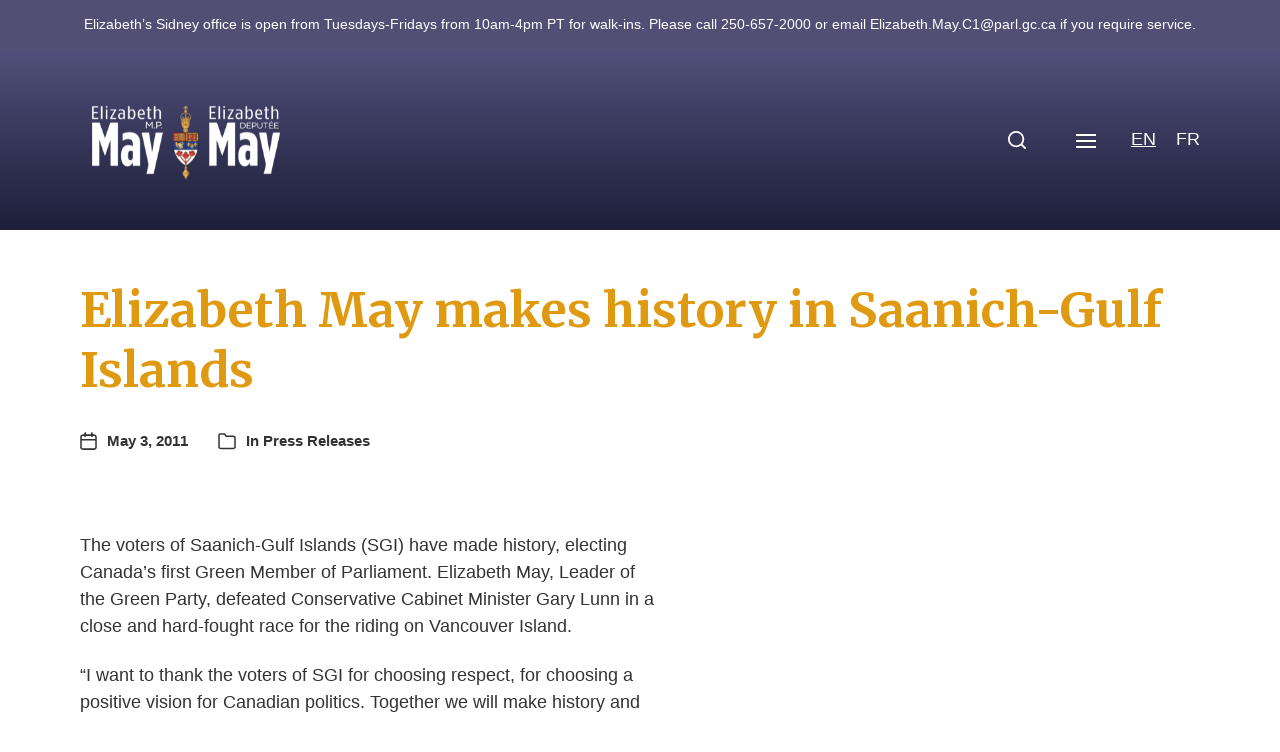

--- FILE ---
content_type: text/html; charset=UTF-8
request_url: https://elizabethmaymp.ca/elizabeth-may-makes-history-in-saanich-gulf-islands/
body_size: 21658
content:
<!DOCTYPE html>
<html class="no-js" lang="en-US">
<head>
<meta http-equiv="content-type" content="text/html" charset="UTF-8" />
<meta name="viewport" content="width=device-width, initial-scale=1.0" />
<link rel="profile" href="https://gmpg.org/xfn/11">
<meta name='robots' content='index, follow, max-image-preview:large, max-snippet:-1, max-video-preview:-1' />
<!-- This site is optimized with the Yoast SEO plugin v26.8 - https://yoast.com/product/yoast-seo-wordpress/ -->
<title>Elizabeth May makes history in Saanich-Gulf Islands | Elizabeth May</title>
<link rel="canonical" href="https://elizabethmaymp.ca/elizabeth-may-makes-history-in-saanich-gulf-islands/" />
<meta property="og:locale" content="en_US" />
<meta property="og:type" content="article" />
<meta property="og:title" content="Elizabeth May makes history in Saanich-Gulf Islands | Elizabeth May" />
<meta property="og:description" content="The voters of Saanich-Gulf Islands (SGI) have made history, electing Canada’s first Green Member of Parliament. Elizabeth May, Leader of the Green Party, defeated Conservative Cabinet Minister Gary&hellip;" />
<meta property="og:url" content="https://elizabethmaymp.ca/elizabeth-may-makes-history-in-saanich-gulf-islands/" />
<meta property="og:site_name" content="Elizabeth May" />
<meta property="article:publisher" content="https://www.facebook.com/ElizabethMayMP" />
<meta property="article:published_time" content="2011-05-03T16:25:04+00:00" />
<meta property="article:modified_time" content="2012-09-21T16:26:17+00:00" />
<meta property="og:image" content="https://elizabethmaymp.ca/wp-content/uploads/cropped-elizabethmay-button.png" />
<meta property="og:image:width" content="512" />
<meta property="og:image:height" content="512" />
<meta property="og:image:type" content="image/png" />
<meta name="author" content="Justin Reist" />
<meta name="twitter:card" content="summary_large_image" />
<meta name="twitter:creator" content="@elizabethmay" />
<meta name="twitter:site" content="@elizabethmay" />
<meta name="twitter:label1" content="Written by" />
<meta name="twitter:data1" content="Justin Reist" />
<meta name="twitter:label2" content="Est. reading time" />
<meta name="twitter:data2" content="2 minutes" />
<script type="application/ld+json" class="yoast-schema-graph">{"@context":"https://schema.org","@graph":[{"@type":"Article","@id":"https://elizabethmaymp.ca/fr/elizabeth-may-makes-history-in-saanich-gulf-islands/#article","isPartOf":{"@id":"https://elizabethmaymp.ca/fr/elizabeth-may-makes-history-in-saanich-gulf-islands/"},"author":{"name":"Justin Reist","@id":"https://elizabethmaymp.ca/#/schema/person/6c55c6c0099ed2b56b0f6bee50ee4072"},"headline":"Elizabeth May makes history in Saanich-Gulf Islands","datePublished":"2011-05-03T16:25:04+00:00","dateModified":"2012-09-21T16:26:17+00:00","mainEntityOfPage":{"@id":"https://elizabethmaymp.ca/fr/elizabeth-may-makes-history-in-saanich-gulf-islands/"},"wordCount":314,"commentCount":0,"publisher":{"@id":"https://elizabethmaymp.ca/#organization"},"keywords":["Election 2011","Saanich-Gulf Islands"],"articleSection":["Press Releases"],"inLanguage":"en-US"},{"@type":"WebPage","@id":"https://elizabethmaymp.ca/elizabeth-may-makes-history-in-saanich-gulf-islands/","url":"https://elizabethmaymp.ca/elizabeth-may-makes-history-in-saanich-gulf-islands/","name":"Elizabeth May makes history in Saanich-Gulf Islands | Elizabeth May","isPartOf":{"@id":"https://elizabethmaymp.ca/#website"},"datePublished":"2011-05-03T16:25:04+00:00","dateModified":"2012-09-21T16:26:17+00:00","breadcrumb":{"@id":"https://elizabethmaymp.ca/elizabeth-may-makes-history-in-saanich-gulf-islands/#breadcrumb"},"inLanguage":"en-US","potentialAction":[{"@type":"ReadAction","target":[["https://elizabethmaymp.ca/elizabeth-may-makes-history-in-saanich-gulf-islands/"]]}]},{"@type":"BreadcrumbList","@id":"https://elizabethmaymp.ca/elizabeth-may-makes-history-in-saanich-gulf-islands/#breadcrumb","itemListElement":[{"@type":"ListItem","position":1,"name":"Home","item":"https://elizabethmaymp.ca/"},{"@type":"ListItem","position":2,"name":"Elizabeth May makes history in Saanich-Gulf Islands"}]},{"@type":"WebSite","@id":"https://elizabethmaymp.ca/#website","url":"https://elizabethmaymp.ca/","name":"Elizabeth May","description":"MP for Saanich and Gulf Islands","publisher":{"@id":"https://elizabethmaymp.ca/#organization"},"potentialAction":[{"@type":"SearchAction","target":{"@type":"EntryPoint","urlTemplate":"https://elizabethmaymp.ca/?s={search_term_string}"},"query-input":{"@type":"PropertyValueSpecification","valueRequired":true,"valueName":"search_term_string"}}],"inLanguage":"en-US"},{"@type":"Organization","@id":"https://elizabethmaymp.ca/#organization","name":"Elizabeth May MP","url":"https://elizabethmaymp.ca/","logo":{"@type":"ImageObject","inLanguage":"en-US","@id":"https://elizabethmaymp.ca/#/schema/logo/image/","url":"https://elizabethmaymp.ca/wp-content/uploads/elizabethmay-button.png","contentUrl":"https://elizabethmaymp.ca/wp-content/uploads/elizabethmay-button.png","width":1501,"height":1501,"caption":"Elizabeth May MP"},"image":{"@id":"https://elizabethmaymp.ca/#/schema/logo/image/"},"sameAs":["https://www.facebook.com/ElizabethMayMP","https://x.com/elizabethmay"]},{"@type":"Person","@id":"https://elizabethmaymp.ca/#/schema/person/6c55c6c0099ed2b56b0f6bee50ee4072","name":"Justin Reist","image":{"@type":"ImageObject","inLanguage":"en-US","@id":"https://elizabethmaymp.ca/#/schema/person/image/","url":"https://secure.gravatar.com/avatar/e05e2f65ae059c78562a232e312b54c2b919dbda70b9fdedc72bf9d6ae9e152d?s=96&d=mm&r=g","contentUrl":"https://secure.gravatar.com/avatar/e05e2f65ae059c78562a232e312b54c2b919dbda70b9fdedc72bf9d6ae9e152d?s=96&d=mm&r=g","caption":"Justin Reist"},"url":"https://elizabethmaymp.ca/author/justin-reist/"}]}</script>
<!-- / Yoast SEO plugin. -->
<link rel="alternate" type="application/rss+xml" title="Elizabeth May &raquo; Feed" href="https://elizabethmaymp.ca/feed/" />
<link rel="alternate" type="text/calendar" title="Elizabeth May &raquo; iCal Feed" href="https://elizabethmaymp.ca/events/?ical=1" />
<link rel="alternate" title="oEmbed (JSON)" type="application/json+oembed" href="https://elizabethmaymp.ca/wp-json/oembed/1.0/embed?url=https%3A%2F%2Felizabethmaymp.ca%2Felizabeth-may-makes-history-in-saanich-gulf-islands%2F" />
<link rel="alternate" title="oEmbed (XML)" type="text/xml+oembed" href="https://elizabethmaymp.ca/wp-json/oembed/1.0/embed?url=https%3A%2F%2Felizabethmaymp.ca%2Felizabeth-may-makes-history-in-saanich-gulf-islands%2F&#038;format=xml" />
<style id='wp-img-auto-sizes-contain-inline-css' type='text/css'>
img:is([sizes=auto i],[sizes^="auto," i]){contain-intrinsic-size:3000px 1500px}
/*# sourceURL=wp-img-auto-sizes-contain-inline-css */
</style>
<link rel='stylesheet' id='wp-block-library-css' href='//elizabethmaymp.ca/wp-content/cache/wpfc-minified/1bmptsc/84l5f.css' type='text/css' media='all' />
<style id='global-styles-inline-css' type='text/css'>
:root{--wp--preset--aspect-ratio--square: 1;--wp--preset--aspect-ratio--4-3: 4/3;--wp--preset--aspect-ratio--3-4: 3/4;--wp--preset--aspect-ratio--3-2: 3/2;--wp--preset--aspect-ratio--2-3: 2/3;--wp--preset--aspect-ratio--16-9: 16/9;--wp--preset--aspect-ratio--9-16: 9/16;--wp--preset--color--black: #000000;--wp--preset--color--cyan-bluish-gray: #abb8c3;--wp--preset--color--white: #ffffff;--wp--preset--color--pale-pink: #f78da7;--wp--preset--color--vivid-red: #cf2e2e;--wp--preset--color--luminous-vivid-orange: #ff6900;--wp--preset--color--luminous-vivid-amber: #fcb900;--wp--preset--color--light-green-cyan: #7bdcb5;--wp--preset--color--vivid-green-cyan: #00d084;--wp--preset--color--pale-cyan-blue: #8ed1fc;--wp--preset--color--vivid-cyan-blue: #0693e3;--wp--preset--color--vivid-purple: #9b51e0;--wp--preset--color--accent: #333333;--wp--preset--color--primary: #333333;--wp--preset--color--headings: #c48810;--wp--preset--color--buttons-background: #514f73;--wp--preset--color--buttons-text: #ffffff;--wp--preset--color--secondary: #514f73;--wp--preset--color--border: #c5bfdf;--wp--preset--color--light-background: #c5bfdf;--wp--preset--color--background: #ffffff;--wp--preset--gradient--vivid-cyan-blue-to-vivid-purple: linear-gradient(135deg,rgb(6,147,227) 0%,rgb(155,81,224) 100%);--wp--preset--gradient--light-green-cyan-to-vivid-green-cyan: linear-gradient(135deg,rgb(122,220,180) 0%,rgb(0,208,130) 100%);--wp--preset--gradient--luminous-vivid-amber-to-luminous-vivid-orange: linear-gradient(135deg,rgb(252,185,0) 0%,rgb(255,105,0) 100%);--wp--preset--gradient--luminous-vivid-orange-to-vivid-red: linear-gradient(135deg,rgb(255,105,0) 0%,rgb(207,46,46) 100%);--wp--preset--gradient--very-light-gray-to-cyan-bluish-gray: linear-gradient(135deg,rgb(238,238,238) 0%,rgb(169,184,195) 100%);--wp--preset--gradient--cool-to-warm-spectrum: linear-gradient(135deg,rgb(74,234,220) 0%,rgb(151,120,209) 20%,rgb(207,42,186) 40%,rgb(238,44,130) 60%,rgb(251,105,98) 80%,rgb(254,248,76) 100%);--wp--preset--gradient--blush-light-purple: linear-gradient(135deg,rgb(255,206,236) 0%,rgb(152,150,240) 100%);--wp--preset--gradient--blush-bordeaux: linear-gradient(135deg,rgb(254,205,165) 0%,rgb(254,45,45) 50%,rgb(107,0,62) 100%);--wp--preset--gradient--luminous-dusk: linear-gradient(135deg,rgb(255,203,112) 0%,rgb(199,81,192) 50%,rgb(65,88,208) 100%);--wp--preset--gradient--pale-ocean: linear-gradient(135deg,rgb(255,245,203) 0%,rgb(182,227,212) 50%,rgb(51,167,181) 100%);--wp--preset--gradient--electric-grass: linear-gradient(135deg,rgb(202,248,128) 0%,rgb(113,206,126) 100%);--wp--preset--gradient--midnight: linear-gradient(135deg,rgb(2,3,129) 0%,rgb(40,116,252) 100%);--wp--preset--font-size--small: 16px;--wp--preset--font-size--medium: 20px;--wp--preset--font-size--large: 24px;--wp--preset--font-size--x-large: 42px;--wp--preset--font-size--normal: 19px;--wp--preset--font-size--larger: 32px;--wp--preset--spacing--20: 0.44rem;--wp--preset--spacing--30: 0.67rem;--wp--preset--spacing--40: 1rem;--wp--preset--spacing--50: 1.5rem;--wp--preset--spacing--60: 2.25rem;--wp--preset--spacing--70: 3.38rem;--wp--preset--spacing--80: 5.06rem;--wp--preset--shadow--natural: 6px 6px 9px rgba(0, 0, 0, 0.2);--wp--preset--shadow--deep: 12px 12px 50px rgba(0, 0, 0, 0.4);--wp--preset--shadow--sharp: 6px 6px 0px rgba(0, 0, 0, 0.2);--wp--preset--shadow--outlined: 6px 6px 0px -3px rgb(255, 255, 255), 6px 6px rgb(0, 0, 0);--wp--preset--shadow--crisp: 6px 6px 0px rgb(0, 0, 0);}:where(.is-layout-flex){gap: 0.5em;}:where(.is-layout-grid){gap: 0.5em;}body .is-layout-flex{display: flex;}.is-layout-flex{flex-wrap: wrap;align-items: center;}.is-layout-flex > :is(*, div){margin: 0;}body .is-layout-grid{display: grid;}.is-layout-grid > :is(*, div){margin: 0;}:where(.wp-block-columns.is-layout-flex){gap: 2em;}:where(.wp-block-columns.is-layout-grid){gap: 2em;}:where(.wp-block-post-template.is-layout-flex){gap: 1.25em;}:where(.wp-block-post-template.is-layout-grid){gap: 1.25em;}.has-black-color{color: var(--wp--preset--color--black) !important;}.has-cyan-bluish-gray-color{color: var(--wp--preset--color--cyan-bluish-gray) !important;}.has-white-color{color: var(--wp--preset--color--white) !important;}.has-pale-pink-color{color: var(--wp--preset--color--pale-pink) !important;}.has-vivid-red-color{color: var(--wp--preset--color--vivid-red) !important;}.has-luminous-vivid-orange-color{color: var(--wp--preset--color--luminous-vivid-orange) !important;}.has-luminous-vivid-amber-color{color: var(--wp--preset--color--luminous-vivid-amber) !important;}.has-light-green-cyan-color{color: var(--wp--preset--color--light-green-cyan) !important;}.has-vivid-green-cyan-color{color: var(--wp--preset--color--vivid-green-cyan) !important;}.has-pale-cyan-blue-color{color: var(--wp--preset--color--pale-cyan-blue) !important;}.has-vivid-cyan-blue-color{color: var(--wp--preset--color--vivid-cyan-blue) !important;}.has-vivid-purple-color{color: var(--wp--preset--color--vivid-purple) !important;}.has-black-background-color{background-color: var(--wp--preset--color--black) !important;}.has-cyan-bluish-gray-background-color{background-color: var(--wp--preset--color--cyan-bluish-gray) !important;}.has-white-background-color{background-color: var(--wp--preset--color--white) !important;}.has-pale-pink-background-color{background-color: var(--wp--preset--color--pale-pink) !important;}.has-vivid-red-background-color{background-color: var(--wp--preset--color--vivid-red) !important;}.has-luminous-vivid-orange-background-color{background-color: var(--wp--preset--color--luminous-vivid-orange) !important;}.has-luminous-vivid-amber-background-color{background-color: var(--wp--preset--color--luminous-vivid-amber) !important;}.has-light-green-cyan-background-color{background-color: var(--wp--preset--color--light-green-cyan) !important;}.has-vivid-green-cyan-background-color{background-color: var(--wp--preset--color--vivid-green-cyan) !important;}.has-pale-cyan-blue-background-color{background-color: var(--wp--preset--color--pale-cyan-blue) !important;}.has-vivid-cyan-blue-background-color{background-color: var(--wp--preset--color--vivid-cyan-blue) !important;}.has-vivid-purple-background-color{background-color: var(--wp--preset--color--vivid-purple) !important;}.has-black-border-color{border-color: var(--wp--preset--color--black) !important;}.has-cyan-bluish-gray-border-color{border-color: var(--wp--preset--color--cyan-bluish-gray) !important;}.has-white-border-color{border-color: var(--wp--preset--color--white) !important;}.has-pale-pink-border-color{border-color: var(--wp--preset--color--pale-pink) !important;}.has-vivid-red-border-color{border-color: var(--wp--preset--color--vivid-red) !important;}.has-luminous-vivid-orange-border-color{border-color: var(--wp--preset--color--luminous-vivid-orange) !important;}.has-luminous-vivid-amber-border-color{border-color: var(--wp--preset--color--luminous-vivid-amber) !important;}.has-light-green-cyan-border-color{border-color: var(--wp--preset--color--light-green-cyan) !important;}.has-vivid-green-cyan-border-color{border-color: var(--wp--preset--color--vivid-green-cyan) !important;}.has-pale-cyan-blue-border-color{border-color: var(--wp--preset--color--pale-cyan-blue) !important;}.has-vivid-cyan-blue-border-color{border-color: var(--wp--preset--color--vivid-cyan-blue) !important;}.has-vivid-purple-border-color{border-color: var(--wp--preset--color--vivid-purple) !important;}.has-vivid-cyan-blue-to-vivid-purple-gradient-background{background: var(--wp--preset--gradient--vivid-cyan-blue-to-vivid-purple) !important;}.has-light-green-cyan-to-vivid-green-cyan-gradient-background{background: var(--wp--preset--gradient--light-green-cyan-to-vivid-green-cyan) !important;}.has-luminous-vivid-amber-to-luminous-vivid-orange-gradient-background{background: var(--wp--preset--gradient--luminous-vivid-amber-to-luminous-vivid-orange) !important;}.has-luminous-vivid-orange-to-vivid-red-gradient-background{background: var(--wp--preset--gradient--luminous-vivid-orange-to-vivid-red) !important;}.has-very-light-gray-to-cyan-bluish-gray-gradient-background{background: var(--wp--preset--gradient--very-light-gray-to-cyan-bluish-gray) !important;}.has-cool-to-warm-spectrum-gradient-background{background: var(--wp--preset--gradient--cool-to-warm-spectrum) !important;}.has-blush-light-purple-gradient-background{background: var(--wp--preset--gradient--blush-light-purple) !important;}.has-blush-bordeaux-gradient-background{background: var(--wp--preset--gradient--blush-bordeaux) !important;}.has-luminous-dusk-gradient-background{background: var(--wp--preset--gradient--luminous-dusk) !important;}.has-pale-ocean-gradient-background{background: var(--wp--preset--gradient--pale-ocean) !important;}.has-electric-grass-gradient-background{background: var(--wp--preset--gradient--electric-grass) !important;}.has-midnight-gradient-background{background: var(--wp--preset--gradient--midnight) !important;}.has-small-font-size{font-size: var(--wp--preset--font-size--small) !important;}.has-medium-font-size{font-size: var(--wp--preset--font-size--medium) !important;}.has-large-font-size{font-size: var(--wp--preset--font-size--large) !important;}.has-x-large-font-size{font-size: var(--wp--preset--font-size--x-large) !important;}
/*# sourceURL=global-styles-inline-css */
</style>
<style id='classic-theme-styles-inline-css' type='text/css'>
/*! This file is auto-generated */
.wp-block-button__link{color:#fff;background-color:#32373c;border-radius:9999px;box-shadow:none;text-decoration:none;padding:calc(.667em + 2px) calc(1.333em + 2px);font-size:1.125em}.wp-block-file__button{background:#32373c;color:#fff;text-decoration:none}
/*# sourceURL=/wp-includes/css/classic-themes.min.css */
</style>
<link rel='stylesheet' id='cmplz-general-css' href='//elizabethmaymp.ca/wp-content/cache/wpfc-minified/1yptwslp/84l5f.css' type='text/css' media='all' />
<link rel='stylesheet' id='wpfront-notification-bar-css' href='//elizabethmaymp.ca/wp-content/cache/wpfc-minified/qlxcfrpj/84l5f.css' type='text/css' media='all' />
<link rel='stylesheet' id='chaplin-google-fonts-css' href='//fonts.googleapis.com/css?family=Merriweather%3A400%2C700%2C400italic%2C700italic&#038;ver=1' type='text/css' media='all' />
<link rel='stylesheet' id='chaplin-style-css' href='//elizabethmaymp.ca/wp-content/cache/wpfc-minified/8jt4ft91/84l5f.css' type='text/css' media='all' />
<style id='chaplin-style-inline-css' type='text/css'>
:root{--headings-font:Merriweather,Georgia,'Times New Roman',Times,serif;--primary-color:#333333;--headings-color:#c48810;--buttons-background-color:#514f73;--secondary-color:#514f73;--accent-color:#333333;--border-color:#c5bfdf;--light-background-color:#c5bfdf}h1,h2,h3,h4,h5,h6,.faux-heading,.ff-headings{font-family:Merriweather,Georgia,'Times New Roman',Times,serif}.bg-primary,.bg-primary-hover:hover,:root .has-primary-background-color{background-color:#333333}@supports ( color:color( display-p3 0 0 0 / 1 ) ){.bg-primary,.bg-primary-hover:hover,:root .has-primary-background-color{background-color:color( display-p3 0.2 0.2 0.2 / 1 )}}.border-color-primary,.border-color-primary-hover:hover{border-color:#333333}@supports ( color:color( display-p3 0 0 0 / 1 ) ){.border-color-primary,.border-color-primary-hover:hover{border-color:color( display-p3 0.2 0.2 0.2 / 1 )}}.color-primary,.color-primary-hover:hover,:root .has-primary-color,body,.main-menu-alt ul li{color:#333333}@supports ( color:color( display-p3 0 0 0 / 1 ) ){.color-primary,.color-primary-hover:hover,:root .has-primary-color,body,.main-menu-alt ul li{color:color( display-p3 0.2 0.2 0.2 / 1 )}}.fill-children-primary,.fill-children-primary *{fill:#333333}@supports ( color:color( display-p3 0 0 0 / 1 ) ){.fill-children-primary,.fill-children-primary *{fill:color( display-p3 0.2 0.2 0.2 / 1 )}}h1,h2,h3,h4,h5,h6,.faux-heading{color:#c48810}@supports ( color:color( display-p3 0 0 0 / 1 ) ){h1,h2,h3,h4,h5,h6,.faux-heading{color:color( display-p3 0.769 0.533 0.063 / 1 )}}.bg-secondary,.bg-secondary-hover:hover,:root .has-secondary-background-color{background-color:#514f73}@supports ( color:color( display-p3 0 0 0 / 1 ) ){.bg-secondary,.bg-secondary-hover:hover,:root .has-secondary-background-color{background-color:color( display-p3 0.318 0.31 0.451 / 1 )}}.border-color-secondary,.border-color-secondary-hover:hover{border-color:#514f73}@supports ( color:color( display-p3 0 0 0 / 1 ) ){.border-color-secondary,.border-color-secondary-hover:hover{border-color:color( display-p3 0.318 0.31 0.451 / 1 )}}.color-secondary,.color-secondary-hover:hover,:root .has-secondary-color,.wp-block-latest-comments time,.wp-block-latest-posts time{color:#514f73}@supports ( color:color( display-p3 0 0 0 / 1 ) ){.color-secondary,.color-secondary-hover:hover,:root .has-secondary-color,.wp-block-latest-comments time,.wp-block-latest-posts time{color:color( display-p3 0.318 0.31 0.451 / 1 )}}::-webkit-input-placeholder{color:#514f73}@supports ( color:color( display-p3 0 0 0 / 1 ) ){::-webkit-input-placeholder{color:color( display-p3 0.318 0.31 0.451 / 1 )}}::-moz-placeholder{color:#514f73}@supports ( color:color( display-p3 0 0 0 / 1 ) ){::-moz-placeholder{color:color( display-p3 0.318 0.31 0.451 / 1 )}}:-moz-placeholder{color:#514f73}@supports ( color:color( display-p3 0 0 0 / 1 ) ){:-moz-placeholder{color:color( display-p3 0.318 0.31 0.451 / 1 )}}:-ms-input-placeholder{color:#514f73}@supports ( color:color( display-p3 0 0 0 / 1 ) ){:-ms-input-placeholder{color:color( display-p3 0.318 0.31 0.451 / 1 )}}::placeholder{color:#514f73}@supports ( color:color( display-p3 0 0 0 / 1 ) ){::placeholder{color:color( display-p3 0.318 0.31 0.451 / 1 )}}.fill-children-secondary,.fill-children-secondary *{fill:#514f73}@supports ( color:color( display-p3 0 0 0 / 1 ) ){.fill-children-secondary,.fill-children-secondary *{fill:color( display-p3 0.318 0.31 0.451 / 1 )}}.bg-accent,.bg-accent-hover:hover,:root .has-accent-background-color,button,.button,.faux-button,.wp-block-button__link,:root .wp-block-file a.wp-block-file__button,input[type='button'],input[type='reset'],input[type='submit'],:root .woocommerce #respond input#submit,:root .woocommerce a.button,:root .woocommerce button.button,:root .woocommerce input.button{background-color:#333333}@supports ( color:color( display-p3 0 0 0 / 1 ) ){.bg-accent,.bg-accent-hover:hover,:root .has-accent-background-color,button,.button,.faux-button,.wp-block-button__link,:root .wp-block-file a.wp-block-file__button,input[type='button'],input[type='reset'],input[type='submit'],:root .woocommerce #respond input#submit,:root .woocommerce a.button,:root .woocommerce button.button,:root .woocommerce input.button{background-color:color( display-p3 0.2 0.2 0.2 / 1 )}}.border-color-accent,.border-color-accent-hover:hover,blockquote{border-color:#333333}@supports ( color:color( display-p3 0 0 0 / 1 ) ){.border-color-accent,.border-color-accent-hover:hover,blockquote{border-color:color( display-p3 0.2 0.2 0.2 / 1 )}}.color-accent,.color-accent-hover:hover,:root .has-accent-color,a,.is-style-outline .wp-block-button__link:not(.has-text-color),.wp-block-button__link.is-style-outline{color:#333333}@supports ( color:color( display-p3 0 0 0 / 1 ) ){.color-accent,.color-accent-hover:hover,:root .has-accent-color,a,.is-style-outline .wp-block-button__link:not(.has-text-color),.wp-block-button__link.is-style-outline{color:color( display-p3 0.2 0.2 0.2 / 1 )}}.fill-children-accent,.fill-children-accent *{fill:#333333}@supports ( color:color( display-p3 0 0 0 / 1 ) ){.fill-children-accent,.fill-children-accent *{fill:color( display-p3 0.2 0.2 0.2 / 1 )}}button,.button,.faux-button,.wp-block-button__link,:root .wp-block-file a.wp-block-file__button,input[type='button'],input[type='reset'],input[type='submit'],:root .woocommerce #respond input#submit,:root .woocommerce a.button,:root .woocommerce button.button,:root .woocommerce input.button,:root .has-buttons-background-background-color{background-color:#514f73}@supports ( color:color( display-p3 0 0 0 / 1 ) ){button,.button,.faux-button,.wp-block-button__link,:root .wp-block-file a.wp-block-file__button,input[type='button'],input[type='reset'],input[type='submit'],:root .woocommerce #respond input#submit,:root .woocommerce a.button,:root .woocommerce button.button,:root .woocommerce input.button,:root .has-buttons-background-background-color{background-color:color( display-p3 0.318 0.31 0.451 / 1 )}}:root .has-buttons-background-color,.is-style-outline .wp-block-button__link:not(.has-text-color),.wp-block-button__link.is-style-outline{color:#514f73}@supports ( color:color( display-p3 0 0 0 / 1 ) ){:root .has-buttons-background-color,.is-style-outline .wp-block-button__link:not(.has-text-color),.wp-block-button__link.is-style-outline{color:color( display-p3 0.318 0.31 0.451 / 1 )}}.bg-border,.bg-border-hover:hover,:root .has-border-background-color,caption{background-color:#c5bfdf}@supports ( color:color( display-p3 0 0 0 / 1 ) ){.bg-border,.bg-border-hover:hover,:root .has-border-background-color,caption{background-color:color( display-p3 0.773 0.749 0.875 / 1 )}}.border-color-border,.border-color-border-hover:hover,pre,th,td,input,textarea,fieldset,.main-menu li,button.sub-menu-toggle,.wp-block-latest-posts.is-grid li,.wp-block-calendar,.footer-menu li,.comment .comment,.post-navigation,.related-posts,.widget,.select2-container .select2-selection--single{border-color:#c5bfdf}@supports ( color:color( display-p3 0 0 0 / 1 ) ){.border-color-border,.border-color-border-hover:hover,pre,th,td,input,textarea,fieldset,.main-menu li,button.sub-menu-toggle,.wp-block-latest-posts.is-grid li,.wp-block-calendar,.footer-menu li,.comment .comment,.post-navigation,.related-posts,.widget,.select2-container .select2-selection--single{border-color:color( display-p3 0.773 0.749 0.875 / 1 )}}.color-border,.color-border-hover:hover,:root .has-border-color,hr{color:#c5bfdf}@supports ( color:color( display-p3 0 0 0 / 1 ) ){.color-border,.color-border-hover:hover,:root .has-border-color,hr{color:color( display-p3 0.773 0.749 0.875 / 1 )}}.fill-children-border,.fill-children-border *{fill:#c5bfdf}@supports ( color:color( display-p3 0 0 0 / 1 ) ){.fill-children-border,.fill-children-border *{fill:color( display-p3 0.773 0.749 0.875 / 1 )}}.bg-light-background,.bg-light-background-hover:hover,:root .has-light-background-background-color,code,kbd,samp,table.is-style-stripes tr:nth-child( odd ){background-color:#c5bfdf}@supports ( color:color( display-p3 0 0 0 / 1 ) ){.bg-light-background,.bg-light-background-hover:hover,:root .has-light-background-background-color,code,kbd,samp,table.is-style-stripes tr:nth-child( odd ){background-color:color( display-p3 0.773 0.749 0.875 / 1 )}}.border-color-light-background,.border-color-light-background-hover:hover{border-color:#c5bfdf}@supports ( color:color( display-p3 0 0 0 / 1 ) ){.border-color-light-background,.border-color-light-background-hover:hover{border-color:color( display-p3 0.773 0.749 0.875 / 1 )}}.color-light-background,.color-light-background-hover:hover,:root .has-light-background-color,.main-menu-alt ul{color:#c5bfdf}@supports ( color:color( display-p3 0 0 0 / 1 ) ){.color-light-background,.color-light-background-hover:hover,:root .has-light-background-color,.main-menu-alt ul{color:color( display-p3 0.773 0.749 0.875 / 1 )}}.fill-children-light-background,.fill-children-light-background *{fill:#c5bfdf}@supports ( color:color( display-p3 0 0 0 / 1 ) ){.fill-children-light-background,.fill-children-light-background *{fill:color( display-p3 0.773 0.749 0.875 / 1 )}}
/*# sourceURL=chaplin-style-inline-css */
</style>
<link rel='stylesheet' id='chaplin-print-styles-css' href='//elizabethmaymp.ca/wp-content/cache/wpfc-minified/jxh6x50w/84l5f.css' type='text/css' media='print' />
<link rel='stylesheet' id='slb_core-css' href='//elizabethmaymp.ca/wp-content/cache/wpfc-minified/mbaw3gqo/84l5f.css' type='text/css' media='all' />
<script type="text/javascript" src="https://elizabethmaymp.ca/wp-includes/js/jquery/jquery.min.js?ver=3.7.1" id="jquery-core-js"></script>
<script type="text/javascript" src="https://elizabethmaymp.ca/wp-includes/js/jquery/jquery-migrate.min.js?ver=3.4.1" id="jquery-migrate-js"></script>
<script type="text/javascript" src="https://elizabethmaymp.ca/wp-content/plugins/wpfront-notification-bar/js/wpfront-notification-bar.min.js?ver=3.5.1.05102" id="wpfront-notification-bar-js"></script>
<link rel="https://api.w.org/" href="https://elizabethmaymp.ca/wp-json/" /><link rel="alternate" title="JSON" type="application/json" href="https://elizabethmaymp.ca/wp-json/wp/v2/posts/6627" />		<!-- Custom Logo: hide header text -->
<style id="custom-logo-css" type="text/css">
.site-title, .site-description {
position: absolute;
clip-path: inset(50%);
}
</style>
<meta name="et-api-version" content="v1"><meta name="et-api-origin" content="https://elizabethmaymp.ca"><link rel="https://theeventscalendar.com/" href="https://elizabethmaymp.ca/wp-json/tribe/tickets/v1/" /><meta name="tec-api-version" content="v1"><meta name="tec-api-origin" content="https://elizabethmaymp.ca"><link rel="alternate" href="https://elizabethmaymp.ca/wp-json/tribe/events/v1/" /><style>
.qtranxs_flag_en {background-image: url(https://elizabethmaymp.ca/wp-content/plugins/qtranslate-xt-master/flags/ca.png); background-repeat: no-repeat;}
.qtranxs_flag_fr {background-image: url(https://elizabethmaymp.ca/wp-content/plugins/qtranslate-xt-master/flags/ca.png); background-repeat: no-repeat;}
</style>
<link hreflang="en" href="https://elizabethmaymp.ca/en/elizabeth-may-makes-history-in-saanich-gulf-islands/" rel="alternate" />
<link hreflang="fr" href="https://elizabethmaymp.ca/fr/elizabeth-may-makes-history-in-saanich-gulf-islands/" rel="alternate" />
<link hreflang="x-default" href="https://elizabethmaymp.ca/elizabeth-may-makes-history-in-saanich-gulf-islands/" rel="alternate" />
<meta name="generator" content="qTranslate-XT 3.15.0" />
<style>.cmplz-hidden {
display: none !important;
}</style>		<script>document.documentElement.className = document.documentElement.className.replace( 'no-js', 'js' );</script>
<style type="text/css" id="custom-background-css">
body.custom-background { background-color: #ffffff; }
</style>
<link rel="icon" href="https://elizabethmaymp.ca/wp-content/uploads/cropped-elizabethmay-button-32x32.png" sizes="32x32" />
<link rel="icon" href="https://elizabethmaymp.ca/wp-content/uploads/cropped-elizabethmay-button-192x192.png" sizes="192x192" />
<link rel="apple-touch-icon" href="https://elizabethmaymp.ca/wp-content/uploads/cropped-elizabethmay-button-180x180.png" />
<meta name="msapplication-TileImage" content="https://elizabethmaymp.ca/wp-content/uploads/cropped-elizabethmay-button-270x270.png" />
<style type="text/css" id="wp-custom-css">
#site-content .wp-block-button {
padding-right: 0.25em;
}
.editorial {
padding-left: 1em !important;
}
.toggle-text {
display: none !important;
}
.issue_tile.wp-block-button__link {
margin: 0.25em;
} 
@media ( min-width: 1000px ) {
.toggle-text {
display: none !important;
}
.no-js .main-menu-alt-container,
.disable-menu-modal-on-desktop .main-menu-alt-container {
display: none !important;
}
.disable-menu-modal-on-desktop.disable-search-modal .header-toggles,
.disable-menu-modal-on-desktop .nav-toggle {
display: flex !important;
}
.disable-menu-modal-on-desktop:not(.disable-search-modal) .search-toggle .toggle-text {
display: none;
}
}
@media ( min-width: 1300px ) {
.toggle-text {
display: none !important;
}
.no-js .main-menu-alt-container,
.disable-menu-modal-on-desktop .main-menu-alt-container {
display: flex !important;
}
.disable-menu-modal-on-desktop.disable-search-modal .header-toggles,
.disable-menu-modal-on-desktop .nav-toggle {
display: none !important;
}
.disable-menu-modal-on-desktop:not(.disable-search-modal) .search-toggle .toggle-text {
display: none;
}
}
#site-footer a {
color: white !important;
}
.hidden {
display: none;
}
.submitCampayn input {
margin-top: 10px;
border: 1.5px solid #514f73;
}
#formContainer {
background: transparent;	
}
#formContainer input {
border: 1.5px solid #514f73;
margin-bottom: 5px;
}
.timeline-Header.timeline-InformationCircle-widgetParent {
display: none !important;
}
h5.title {
margin: 0 0 10px
}
.beat-marquee .inner {
margin-bottom: 2em;
}
.footer-widgets-outer-wrapper {
margin-top: 0 !important;
}
.buttonbar_button {
padding: 10px 15px;
font-weight: 400;
text-decoration: none;
text-align:center;
text-wrap:nowrap;
color: white;
font-weight: bold;
text-transform: uppercase;
}
.buttonbar-header {
background: #514f74;
max-height: 5vh;
height: 5vh;
display: flex;
justify-content: center;
}
.buttonbar-inner {
display: flex;
flex-direction: row;
flex-wrap: nowrap;
justify-content: space-around;
align-items: center;
align-content: center;
height:100%;
width:100%;
}
.menu-modal-inner {
background: rgb(81, 79, 116);
}
.menu-modal-inner .menu-item .sub-menu a {
color: white !important;
}
.menu-modal-inner .menu-item .sub-menu  {
border-left: 4px solid white !important;
}
.menu-modal-inner .main-menu li {
border-color:  rgb(81, 79, 116);	
}
.page-id-63 table {
margin: 0 !important;
}
.event_panel {
display: inline-block;
margin-bottom: 40px;
}	
h3.event_date {
margin: 0 0 25px 0;
font-family: Merriweather,Georgia,'Times New Roman',Times,serif;
}
.event_title {
padding: 0 0 10px 0 !important;
display: inline-block;
}
.event_panel a {
margin-top: 10px;
display: inline-block;
}
.tint {
width: 100%;
display:block;
display: flex;
align-items: flex-start;
background: #514f74;
}
div.issue_text {
background-color: white;
display: flex;
align-items: flex-end;
}
p.issue_text {
color: #333;
font-weight: inherit;
font-size: inherit;
border-top: 1px solid #514f74;
}
.issue_link {
font-size: 18px;
}
.issue-photo {
display: flex;
align-items: flex-start;
min-height: 400px;
background-size: cover;
background-repeat: no-repeat;
min-width: 50%
}
.issuebox {
margin-bottom: 20px;
border: 1px solid #514f74;
} 
h3.issue_title {
margin: 0;
padding: 10px;
color: white !important;
font-family: Merriweather,Georgia,'Times New Roman',Times,serif;
}
a.issue_link {
width: 100%;
display: block;
background: #514f74;
text-align: center;
padding: 5px 15px;
margin-top: 20px;
text-decoration: none;
text-transform: uppercase;
color: white
}
@media only screen and (min-width:1098px) { 
.gform_fields {
float: left;
}
.featured-media {
float: right;
width: calc(100% - 70rem);
margin-top: 0;
}
.featured-media figcaption {
text-align: right;	
margin-top: 1rem;
}
}
@media only screen and (min-width:551px) {
.issue_gallery {
width: 100%;
display: flex;
flex-direction: row;
align-content: space-between;
justify-content: space-between;
align-items: flex-start;
}
.issuebox {
width: 32%;
display: flex;
flex-direction: column;
flex-wrap: nowrap;
align-content: flex-start;
align-items: stretch;
}
div.issue_text {
display: flex;
align-items: flex-end;
}
p.issue_text {
padding: 30px 30px 0;
}
}
@media only screen and (max-width:1428px) {
#wpfront-notification-bar {
font-size: 14px;
}
}
@media only screen and (max-width:1098px) {
#wpfront-notification-bar {
min-height: 80px;
padding-left: 1em;
padding-right: 1em;
}
#wpfront-notification-bar a {
color: white !important;
}
.featured-media {
margin-bottom: 4rem;
}
.featured-media figcaption {
margin-top: 1rem;
}
}
@media only screen and (max-width:850px) {
.wpfront-message.wpfront-div {
font-size: 12px !important;
}
}
@media only screen and (max-width:550px) {
a.buttonbar_button {
font-size: 1.1rem !important;
}	
.cover-header-inner-wrapper {
background-color: rgba(00,00,00,0.1);
}	
.faux-image, .bg-image {
background-position: 70% 70%;
}
.issuebox {
width: 100%;
display: flex;
flex-direction: column;
flex-wrap: nowrap;
align-content: stretch;
align-items: stretch;
}
.issue-photo {
width: 100%;
}
p.issue_text {
padding: 30px 20px;
margin-bottom:0;
}
}
.mosaic_ul {
margin-left: 0;
display: flex;
flex-direction: row;
flex-wrap: wrap;
justify-content: space-start;
align-items: flex-start;
align-content: space-between;	
}
.mosaic_ul li {
display: block;
margin: 5px 5px 0 0;
padding: 15px;
background: #514f74;;
color: white;
}
.mosaic_ul li a {
color: white;
}
.mosaic_ul ul {
list-style-type: bullets !important;
}
.qtranxs-lang-menu img {
display: none;
}
#qtranslate-3-chooser {
list-style: none;
display: flex;
flex-wrap: wrap;
justify-content: flex-end;
margin: -.2rem 0 0 1.5rem;
}
#qtranslate-3-chooser a  {
color: white;
text-decoration: none;
text-transform: uppercase;
}
.language-chooser-item.active {
text-decoration: underline;
color: white;
}
.buttonbar_button {
font-family: -apple-system, BlinkMacSystemFont, 'Helvetica Neue', Helvetica, sans-serif;
}
.archive h2  {
font-size: 2.5rem;
line-height: 1.2 !important;
font-family: -apple-system, BlinkMacSystemFont, "Helvetica Neue", Helvetica, sans-serif;
}
#textinput::placeholder {
font-size: 13px;
}
.current_tile {
background: #df9a12 !important;
}
.cover-header {
background-image: url("https://elizabethmaymp.ca/wp-content/uploads/Tiling_waves.png");
}
.cover-header h1 {
color: white !important;
}
h1, .home h2.heading-size-3 {
color: #df9a12 !important;
}
h2  {
color: #514f74 !important;
}
h3, h4, h5, h6 {
font-family: -apple-system, BlinkMacSystemFont, 'Helvetica Neue', Helvetica, sans-serif;
color: #514f74;
}
h5.title {
color: #333;
}
.wp-block-coblocks-feature h4 {
font-family: Merriweather, Georgia, "Times New Roman", Times, serif;
}
.home .wp-block-coblocks-feature {
border-top: 10px solid #514f74
}
.home .wp-block-coblocks-feature .wp-block-button__link {
background: #df9a12 !important;
} 
#site-header, .header-inner.stick-me.is-sticky  {
background-image: linear-gradient(to bottom, #50507b, #43436a, #363759, #2a2b49, #1e2039);
}
.menu-item a {
color: white !important;
}
.sub-menu .menu-item a {
color: #333 !important;
}
.menu-item svg, .header-toggles {
color: white;
}
.home .chaplin-widget-list .post-image {
display: none;
}
.home .chaplin-widget-list .inner {
margin-left: 0;
}
.home .chaplin-widget-list {
max-width: 90%;
}
#site-footer {
background: #514f74;
color: white;
}
#site-footer svg {
fill: white;
max-width: 30px;
}
#site-footer h2 {
color: white !important;
}
#site-footer .wp-block-button a {
border: .2rem solid white;
color: white;
}
/* Accordion styles */
.filter_date {
width: 80% !important;
}
input.tab-check {
position: absolute;
opacity: 0;
z-index: -1;
}
.row {
display: flex;
margin-bottom: 35px;
}
.row .col {
flex: 1;
}
.row label {
margin-bottom: 0 !important;
}
.tabs {
border-radius: 8px;
overflow: hidden;
box-shadow: 0 4px 4px -2px rgba(0, 0, 0, 0.5);
}
.tab {
width: 100%;
color: white;
overflow: hidden;
}
.tab-label {
margin-left: 0 !important;
display: flex !important;
justify-content: space-between;
padding: 1em;
background: #514f73;
font-weight: bold;
cursor: pointer;
/* Icon */
}
.tab-label:hover {
background: #1a252f;
}
.tab-label::after {
content: "❯";
width: 1em;
height: 1em;
text-align: center;
transition: all 0.35s;
}
.tab-content {
max-height: 0;
padding: 0 1em;
color: #514f73;
background: white;
transition: all 0.35s;
}
.tab-close {
display: flex;
justify-content: flex-end;
padding: 1em;
font-size: 0.75em;
background: #514f73;
cursor: pointer;
}
.tab-close:hover {
background: #1a252f;
}
input:checked + .tab-label {
background: #1a252f;
}
input:checked + .tab-label::after {
transform: rotate(90deg);
}
input:checked ~ .tab-content {
max-height: 100vh;
padding: 1em;
}
.widget-title.subheading.heading-size-3 {
text-align: left;
}
.home .wp-block-coblocks-icon__inner.has-text-color.has-buttons-text-color.has-background.has-accent-background-color {
padding: 15px !important;
}
.radio-toolbar input[type="checkbox"]:focus + label {
border: 2px dashed #444;
}
#site-footer .footer-widgets.column-two {
text-align: right;
}
#home-footer .post-image {
display: none !important;
}
#home-footer .inner {
margin-left: 0rem;
}
#menu-footer-quicklinks {
font-family: 'Helvetica Neue', Helvetica, sans-serif;,serif;
font-size: 1.5rem;
font-weight: 700;
color: #000;
}
#menu-footer-quicklinks li, #menu-social-menu-1 li {
padding-bottom: 10px;
}
.footer-menu {
display: flex;
justify-content: flex-end;
}
#site-footer .heading-size-3 {
font-size: 2.2rem !important;
}
@media only screen and (min-width:551px) {
.tribe-common--breakpoint-xsmall.tribe-events-widget .tribe-events-widget-events-list__event-date-tag-daynum, .tribe-common--breakpoint-xsmall.tribe-events-widget .tribe-events-widget-events-list__event-date-tag-month {
margin-bottom: 6px !important;
}
.tribe-events-widget-events-list__event-title.tribe-common-h7 a, .tribe-events-widget-events-list__event-date-tag-daynum.tribe-common-h2.tribe-common-h4--min-medium {
font-size: 2.1rem  !important;
font-family: -apple-system, BlinkMacSystemFont, 'Helvetica Neue', Helvetica, sans-serif  !important;
color: #514f74 !important;
}
.taxonomy-selector input[type="checkbox"] {
opacity: 0;
position: absolute;
width: 150px;
height: 20px;
}
.taxonomy-selector label {
display: inline-block;
background-color: #ddd;
padding: 5px 8px;
font-size: 12px;
border-radius: 4px;
margin: 1px 0;
}
.taxonomy-selector input[type="checkbox"]:checked + label {
background-color:#bfb;
border-color: #4c4;
}
.taxonomy-selector p {
margin-bottom: 0.2em;
}
.date-selector, .taxonomy-selector, .auth-selector {
margin-bottom: 30px;
}
.filter-text {
width: 80%;
margin-bottom: 19px;
display: flex !important;
flex-direction: row;
flex-wrap: nowrap;
justify-content: space-between;
}
.searchnow {
width: 20px;
fill: #514f73;
}
.section-archive {
width: calc( 75% - 5rem );
float: right;
}
.section-sidebar.filters {
width: calc( 25% ) !important;
float: left;
display: block;
border-right: 1px solid rgb(197, 191, 223);
}
}
@media only screen and (max-width:750px) {
.home .intro-text {
display: none !important;
}
#ctf {
margin-bottom: 30px;
}
.posts.section-sidebar.filters {
background: #efefef;
margin-bottom: 30px;
padding: 10px;
}
.home #site-header {
margin-top:4.5em !important;
}
.post-inner {
padding-top: 0 !important;
}
}
@media only screen and (max-width:550px) {
#post-inner {
margin-top: 0rem !important;
}
select {
max-width: 252px !important;
}
.filter-text {
width: 90%;
margin-bottom: 19px;
display: flex !important;
flex-direction: row;
flex-wrap: nowrap;
justify-content: space-between;
}
.searchnow {
width: 20px;
fill: #514f73;
}
.section-archive {
width: 100%;
float: none;
clear: both;
}
.section-sidebar.filters {
width: 100% !important;
float: none;
display: block;
clear: both;
}
#home-footer {
margin-top: 5rem !important;
}
#site-footer .footer-widgets.column-two {
text-align: left;
}
.alignright {
float: left;
margin: .3rem 2rem 2rem 0;
}
}
@media only screen and (max-width: 450px) {
a.buttonbar_button {
font-size: 1.2rem;
}
.page-id-23207 .issue_tile.wp-block-button__link {
padding: 0.9em 1em !important;
}
.page-id-23207 .input[type="date"] {
font-size: 1.2rem !important;
}
.page-id-23207 .input[type="select"] {
font-size: 1.2rem !important;
}
.page-id-23207 select {
max-width: 190px !important;
font-size: 1.3rem !important;
}
.posts.section-sidebar.filters {
padding: 5px;
}
.page-id-23207 .filter_date {
width: 95% !important;
font-size: 1.2rem !important;
}
}
.page-id-76 .gform_footer.top_label  {
float: left;
}
h2.tribe-events-widget-events-list__header-title {
color: #df9a12 !important;
padding-top: 6rem !important;
font-size: 3.2rem !important;
font-weight: 700 !important;
line-height: 1.25;
font-family: Merriweather,Georgia,'Times New Roman',Times,serif !important;
}
.jobone, .jobtwo {
padding: 1.5em 1.5em 0.1em;
margin-bottom: 2em;
}
.jobone {
background: #FAF39D;
}
.jobtwo {
background: #E5E0E8;
}
@media ( min-width: 751px ) { 
.mobileonly {
display: none !important;
}
}
@media ( max-width: 750px ) { 
.buttonbar-header  {
margin-bottom: 1em !important;
}
.mobileonly {
display: inline-block;
}
}		</style>
<!-- Global site tag (gtag.js) - Google Analytics -->
<script async src="https://www.googletagmanager.com/gtag/js?id=G-5E7KD200W0"></script>
<script>
window.dataLayer = window.dataLayer || [];
function gtag(){dataLayer.push(arguments);}
gtag('js', new Date());
gtag('config', 'G-5E7KD200W0');
</script>
</head>
<body data-rsssl=1 class="wp-singular post-template-default single single-post postid-6627 single-format-standard custom-background wp-custom-logo wp-theme-chaplin wp-child-theme-emay tribe-no-js pagination-type-links has-sticky-header disable-menu-modal-on-desktop has-overlay-logo missing-post-thumbnail has-single-pagination not-showing-comments tribe-theme-chaplin">
<style type="text/css">
#wpfront-notification-bar, #wpfront-notification-bar-editor            {
background: #514f74;
background: -moz-linear-gradient(top, #514f74 0%, #514f74 100%);
background: -webkit-gradient(linear, left top, left bottom, color-stop(0%,#514f74), color-stop(100%,#514f74));
background: -webkit-linear-gradient(top, #514f74 0%,#514f74 100%);
background: -o-linear-gradient(top, #514f74 0%,#514f74 100%);
background: -ms-linear-gradient(top, #514f74 0%,#514f74 100%);
background: linear-gradient(to bottom, #514f74 0%, #514f74 100%);
filter: progid:DXImageTransform.Microsoft.gradient( startColorstr='#514f74', endColorstr='#514f74',GradientType=0 );
background-repeat: no-repeat;
}
#wpfront-notification-bar div.wpfront-message, #wpfront-notification-bar-editor.wpfront-message            {
color: #ffffff;
}
#wpfront-notification-bar a.wpfront-button, #wpfront-notification-bar-editor a.wpfront-button            {
background: #00b7ea;
background: -moz-linear-gradient(top, #00b7ea 0%, #009ec3 100%);
background: -webkit-gradient(linear, left top, left bottom, color-stop(0%,#00b7ea), color-stop(100%,#009ec3));
background: -webkit-linear-gradient(top, #00b7ea 0%,#009ec3 100%);
background: -o-linear-gradient(top, #00b7ea 0%,#009ec3 100%);
background: -ms-linear-gradient(top, #00b7ea 0%,#009ec3 100%);
background: linear-gradient(to bottom, #00b7ea 0%, #009ec3 100%);
filter: progid:DXImageTransform.Microsoft.gradient( startColorstr='#00b7ea', endColorstr='#009ec3',GradientType=0 );
background-repeat: no-repeat;
color: #ffffff;
}
#wpfront-notification-bar-open-button            {
background-color: #00b7ea;
right: 10px;
}
#wpfront-notification-bar-open-button.top                {
background-image: url(https://elizabethmaymp.ca/wp-content/plugins/wpfront-notification-bar/images/arrow_down.png);
}
#wpfront-notification-bar-open-button.bottom                {
background-image: url(https://elizabethmaymp.ca/wp-content/plugins/wpfront-notification-bar/images/arrow_up.png);
}
#wpfront-notification-bar-table, .wpfront-notification-bar tbody, .wpfront-notification-bar tr            {
}
#wpfront-notification-bar div.wpfront-close            {
border: 1px solid #555555;
background-color: #555555;
color: #000000;
}
#wpfront-notification-bar div.wpfront-close:hover            {
border: 1px solid #aaaaaa;
background-color: #aaaaaa;
}
#wpfront-notification-bar-spacer { display:block; }                </style>
<div id="wpfront-notification-bar-spacer" class="wpfront-notification-bar-spacer  hidden">
<div id="wpfront-notification-bar-open-button" aria-label="reopen" role="button" class="wpfront-notification-bar-open-button hidden top wpfront-bottom-shadow"></div>
<div id="wpfront-notification-bar" class="wpfront-notification-bar wpfront-fixed top ">
<table id="wpfront-notification-bar-table" border="0" cellspacing="0" cellpadding="0" role="presentation">                        
<tr>
<td>
<div class="wpfront-message wpfront-div">
<p>Elizabeth’s Sidney office is open from Tuesdays-Fridays from 10am-4pm PT for walk-ins. Please call 250-657-2000 or email <a href="/cdn-cgi/l/email-protection" class="__cf_email__" data-cfemail="5d183134273c3f38293573103c24731e6c1d2d3c2f31733a3e733e3c">[email&#160;protected]</a> if you require service.</p>                                    </div>
</td>
</tr>              
</table>
</div>
</div>
<script data-cfasync="false" src="/cdn-cgi/scripts/5c5dd728/cloudflare-static/email-decode.min.js"></script><script type="text/javascript">
function __load_wpfront_notification_bar() {
if (typeof wpfront_notification_bar === "function") {
wpfront_notification_bar({"position":1,"height":50,"fixed_position":false,"animate_delay":0.5,"close_button":false,"button_action_close_bar":false,"auto_close_after":0,"display_after":0,"is_admin_bar_showing":false,"display_open_button":false,"keep_closed":false,"keep_closed_for":0,"position_offset":0,"display_scroll":false,"display_scroll_offset":0,"keep_closed_cookie":"wpfront-notification-bar-keep-closed","log":false,"id_suffix":"","log_prefix":"[WPFront Notification Bar]","theme_sticky_selector":"","set_max_views":false,"max_views":0,"max_views_for":0,"max_views_cookie":"wpfront-notification-bar-max-views"});
} else {
setTimeout(__load_wpfront_notification_bar, 100);
}
}
__load_wpfront_notification_bar();
</script>
<a class="skip-link faux-button" href="#site-content">Skip to the content</a>
<header id="site-header">
<div class="header-inner stick-me">
<div class="section-inner">
<div class="header-titles">
<div class="site-logo faux-heading">
<a href="https://elizabethmaymp.ca/" rel="home" class="custom-logo-link custom-logo">
<img src="https://elizabethmaymp.ca/wp-content/uploads/0-3.png" width="160" height="68"  />
</a>
<span class="screen-reader-text">Elizabeth May</span></div>
<div class="site-description">MP for Saanich and Gulf Islands</div>
</div><!-- .header-titles -->
<div class="header-navigation-wrapper">
<div class="main-menu-alt-container hide-js">
<ul class="main-menu-alt dropdown-menu reset-list-style">
<li id="menu-item-23496" class="menu-item menu-item-type-custom menu-item-object-custom menu-item-23496"><a href="https://elizabethmaymp.ca/home/meet-elizabeth-widget/meet-elizabeth-may/">About</a></li>
<li id="menu-item-24170" class="menu-item menu-item-type-custom menu-item-object-custom menu-item-has-children menu-item-24170"><div class="link-icon-wrapper fill-children-current-color"><a href="#">Can We Help?</a><svg class="svg-icon" aria-hidden="true" role="img" focusable="false" xmlns="http://www.w3.org/2000/svg" width="20" height="12" viewBox="0 0 20 12"><polygon fill="" fill-rule="evenodd" points="1319.899 365.778 1327.678 358 1329.799 360.121 1319.899 370.021 1310 360.121 1312.121 358" transform="translate(-1310 -358)" /></svg></div>
<ul class="sub-menu">
<li id="menu-item-23065" class="menu-item menu-item-type-post_type menu-item-object-page menu-item-23065"><a href="https://elizabethmaymp.ca/commonly-asked-questions/">Resources</a></li>
<li id="menu-item-23066" class="menu-item menu-item-type-post_type menu-item-object-page menu-item-23066"><a href="https://elizabethmaymp.ca/constituent-help-form/">Constituent Help Form</a></li>
<li id="menu-item-23067" class="menu-item menu-item-type-post_type menu-item-object-page menu-item-23067"><a href="https://elizabethmaymp.ca/congratulatory-message-request/">Congratulatory Message Request</a></li>
<li id="menu-item-23471" class="menu-item menu-item-type-custom menu-item-object-custom menu-item-23471"><a href="https://elizabethmaymp.ca/home/contact-team-widget/contact-team/">Contact Team</a></li>
<li id="menu-item-29286" class="menu-item menu-item-type-post_type menu-item-object-page menu-item-29286"><a href="https://elizabethmaymp.ca/constituency-internships/">Constituency Internships</a></li>
<li id="menu-item-23069" class="menu-item menu-item-type-post_type menu-item-object-page menu-item-23069"><a href="https://elizabethmaymp.ca/youth-resources/">Resources for Youth</a></li>
<li id="menu-item-23070" class="menu-item menu-item-type-post_type menu-item-object-page menu-item-23070"><a href="https://elizabethmaymp.ca/senior-resources/">Resources for Seniors</a></li>
<li id="menu-item-23071" class="menu-item menu-item-type-post_type menu-item-object-page menu-item-23071"><a href="https://elizabethmaymp.ca/employment-resources/">Resources for Finding a Job</a></li>
<li id="menu-item-24199" class="menu-item menu-item-type-post_type menu-item-object-page menu-item-24199"><a href="https://elizabethmaymp.ca/events-listings/">Events Listings</a></li>
</ul>
</li>
<li id="menu-item-23369" class="menu-item menu-item-type-custom menu-item-object-custom menu-item-23369"><a href="https://elizabethmaymp.ca/publications/?cat=2484&#038;title=Good%20Sunday%20Morning">Publications</a></li>
<li id="menu-item-24173" class="menu-item menu-item-type-custom menu-item-object-custom menu-item-has-children menu-item-24173"><div class="link-icon-wrapper fill-children-current-color"><a href="#">Parliament</a><svg class="svg-icon" aria-hidden="true" role="img" focusable="false" xmlns="http://www.w3.org/2000/svg" width="20" height="12" viewBox="0 0 20 12"><polygon fill="" fill-rule="evenodd" points="1319.899 365.778 1327.678 358 1329.799 360.121 1319.899 370.021 1310 360.121 1312.121 358" transform="translate(-1310 -358)" /></svg></div>
<ul class="sub-menu">
<li id="menu-item-23082" class="menu-item menu-item-type-custom menu-item-object-custom menu-item-23082"><a href="https://elizabethmaymp.ca/issues/?cat=15,1881,60,2572,20,156,67,54,450,2282,61,478,16,17&#038;title=Elizabeth%20in%20the%20House">Elizabeth in the House</a></li>
<li id="menu-item-28385" class="menu-item menu-item-type-post_type menu-item-object-page menu-item-28385"><a href="https://elizabethmaymp.ca/parliament/elizabeths-advocacy-to-ministers/">Elizabeth’s Advocacy to Ministers</a></li>
<li id="menu-item-24685" class="menu-item menu-item-type-taxonomy menu-item-object-category menu-item-24685"><a href="https://elizabethmaymp.ca/category/parliament/consultation-submissions/">Consultation Submissions</a></li>
<li id="menu-item-23078" class="menu-item menu-item-type-post_type menu-item-object-page menu-item-23078"><a href="https://elizabethmaymp.ca/get-involved/">Petitions</a></li>
</ul>
</li>
<li id="menu-item-23495" class="menu-item menu-item-type-custom menu-item-object-custom menu-item-23495"><a href="https://elizabethmaymp.ca/issues/?tag=46,32&#038;cat=2475&#038;title=Climate%20Change">Issues</a></li>
</ul><!-- .main-menu-alt -->
</div><!-- .main-menu-alt-container -->
<div class="main-menu-alt-social-container">
</div><!-- .main-menu-alt-social-container' -->
<div class="header-toggles hide-no-js">
<a href="#" class="toggle search-toggle" data-toggle-target=".search-modal" data-toggle-screen-lock="true" data-toggle-body-class="showing-search-modal" data-set-focus=".search-modal .search-field" aria-pressed="false">
<div class="toggle-text">
Search										</div>
<svg class="svg-icon" aria-hidden="true" role="img" focusable="false" xmlns="http://www.w3.org/2000/svg" width="20" height="20" viewBox="0 0 20 20"><path fill="" d="M1148.0319,95.6176858 L1151.70711,99.2928932 C1152.09763,99.6834175 1152.09763,100.316582 1151.70711,100.707107 C1151.31658,101.097631 1150.68342,101.097631 1150.29289,100.707107 L1146.61769,97.0318993 C1145.07801,98.2635271 1143.12501,99 1141,99 C1136.02944,99 1132,94.9705627 1132,90 C1132,85.0294372 1136.02944,81 1141,81 C1145.97056,81 1150,85.0294372 1150,90 C1150,92.1250137 1149.26353,94.078015 1148.0319,95.6176858 Z M1146.04139,94.8563911 C1147.25418,93.5976949 1148,91.8859456 1148,90 C1148,86.1340067 1144.86599,83 1141,83 C1137.13401,83 1134,86.1340067 1134,90 C1134,93.8659933 1137.13401,97 1141,97 C1142.88595,97 1144.59769,96.2541764 1145.85639,95.0413859 C1145.88271,95.0071586 1145.91154,94.9742441 1145.94289,94.9428932 C1145.97424,94.9115423 1146.00716,94.8827083 1146.04139,94.8563911 Z" transform="translate(-1132 -81)" /></svg>									</a><!-- .search-toggle -->
<a href="#" class="toggle nav-toggle" data-toggle-target=".menu-modal" data-toggle-screen-lock="true" data-toggle-body-class="showing-menu-modal" aria-pressed="false" data-set-focus=".menu-modal">
<div class="toggle-text">
Menu									</div>
<div class="bars">
<div class="bar"></div>
<div class="bar"></div>
<div class="bar"></div>
</div><!-- .bars -->
</a><!-- .nav-toggle -->
</div><!-- .header-toggles -->
<div id="lang_switcher" class="lang_switcher" role="complementary">
<style>
.qtranxs_widget ul { margin: 0; }
.qtranxs_widget ul li
{
display: inline; /* horizontal list, use "list-item" or other appropriate value for vertical list */
list-style-type: none; /* use "initial" or other to enable bullets */
margin: 0 5px 0 0; /* adjust spacing between items */
opacity: 0.5;
-o-transition: 1s ease opacity;
-moz-transition: 1s ease opacity;
-webkit-transition: 1s ease opacity;
transition: 1s ease opacity;
}
/* .qtranxs_widget ul li span { margin: 0 5px 0 0; } */ /* other way to control spacing */
.qtranxs_widget ul li.active { opacity: 0.8; }
.qtranxs_widget ul li:hover { opacity: 1; }
.qtranxs_widget img { box-shadow: none; vertical-align: middle; display: initial; }
.qtranxs_flag { height:12px; width:18px; display:block; }
.qtranxs_flag_and_text { padding-left:20px; }
.qtranxs_flag span { display:none; }
</style>
<div>
<ul class="language-chooser language-chooser-custom qtranxs_language_chooser" id="qtranslate-3-chooser">
<li class="language-chooser-item language-chooser-item-en active"><a href="https://elizabethmaymp.ca/en/elizabeth-may-makes-history-in-saanich-gulf-islands/" title="English (en)">en</a></li>
<li class="language-chooser-item language-chooser-item-fr"><a href="https://elizabethmaymp.ca/fr/elizabeth-may-makes-history-in-saanich-gulf-islands/" title="Français (fr)">fr</a></li>
</ul><div class="qtranxs_widget_end"></div>
</div>              	</div><!-- #primary-sidebar -->
</div><!-- .header-navigation-wrapper -->
</div><!-- .section-inner -->
</div><!-- .header-inner -->
<div class="search-modal cover-modal" data-modal-target-string=".search-modal" aria-expanded="false">
<div class="search-modal-inner modal-inner bg-body-background">
<div class="section-inner">
<form role="search" method="get" class="modal-search-form" action="https://elizabethmaymp.ca/">
<label class="screen-reader-text" for="search-form-69718a17024e0">
Search for:				</label>
<input type="search" id="search-form-69718a17024e0" class="search-field" placeholder="Search full site&hellip;" value="" name="s" />
<button type="submit" class="search-submit">Search</button>
</form><!-- .search-form -->
<a href="#" class="toggle search-untoggle fill-children-primary" data-toggle-target=".search-modal" data-toggle-screen-lock="true" data-toggle-body-class="showing-search-modal" data-set-focus="#site-header .search-toggle">
<span class="screen-reader-text">Close search</span>
<svg class="svg-icon" aria-hidden="true" role="img" focusable="false" xmlns="http://www.w3.org/2000/svg" width="16" height="16" viewBox="0 0 16 16"><polygon fill="" fill-rule="evenodd" points="6.852 7.649 .399 1.195 1.445 .149 7.899 6.602 14.352 .149 15.399 1.195 8.945 7.649 15.399 14.102 14.352 15.149 7.899 8.695 1.445 15.149 .399 14.102" /></svg>			</a><!-- .search-toggle -->
</div><!-- .section-inner -->
</div><!-- .search-modal-inner -->
</div><!-- .menu-modal -->
</header><!-- #site-header -->
<div class="menu-modal cover-modal" data-modal-target-string=".menu-modal" aria-expanded="false">
<div class="menu-modal-inner modal-inner bg-body-background">
<div class="menu-wrapper section-inner">
<div class="menu-top">
<div class="menu-modal-toggles header-toggles">
<a href="#" class="toggle nav-toggle nav-untoggle" data-toggle-target=".menu-modal" data-toggle-screen-lock="true" data-toggle-body-class="showing-menu-modal" aria-pressed="false" data-set-focus="#site-header .nav-toggle" role="button"> 
<div class="toggle-text">
Close						</div>
<div class="bars">
<div class="bar"></div>
<div class="bar"></div>
<div class="bar"></div>
</div><!-- .bars -->
</a><!-- .nav-toggle -->
</div><!-- .menu-modal-toggles -->
<ul class="main-menu reset-list-style">
<li class="menu-item menu-item-type-custom menu-item-object-custom menu-item-23496"><div class="ancestor-wrapper"><a href="https://elizabethmaymp.ca/home/meet-elizabeth-widget/meet-elizabeth-may/">About</a></div><!-- .ancestor-wrapper --></li>
<li class="menu-item menu-item-type-custom menu-item-object-custom menu-item-has-children menu-item-24170"><div class="ancestor-wrapper"><a href="#">Can We Help?</a><div class="sub-menu-toggle-wrapper"><a href="#" class="toggle sub-menu-toggle border-color-border fill-children-current-color" data-toggle-target=".menu-modal .menu-item-24170 &gt; .sub-menu" data-toggle-type="slidetoggle" data-toggle-duration="250"><span class="screen-reader-text">Show sub menu</span><svg class="svg-icon" aria-hidden="true" role="img" focusable="false" xmlns="http://www.w3.org/2000/svg" width="20" height="12" viewBox="0 0 20 12"><polygon fill="" fill-rule="evenodd" points="1319.899 365.778 1327.678 358 1329.799 360.121 1319.899 370.021 1310 360.121 1312.121 358" transform="translate(-1310 -358)" /></svg></a></div></div><!-- .ancestor-wrapper -->
<ul class="sub-menu">
<li class="menu-item menu-item-type-post_type menu-item-object-page menu-item-23065"><div class="ancestor-wrapper"><a href="https://elizabethmaymp.ca/commonly-asked-questions/">Resources</a></div><!-- .ancestor-wrapper --></li>
<li class="menu-item menu-item-type-post_type menu-item-object-page menu-item-23066"><div class="ancestor-wrapper"><a href="https://elizabethmaymp.ca/constituent-help-form/">Constituent Help Form</a></div><!-- .ancestor-wrapper --></li>
<li class="menu-item menu-item-type-post_type menu-item-object-page menu-item-23067"><div class="ancestor-wrapper"><a href="https://elizabethmaymp.ca/congratulatory-message-request/">Congratulatory Message Request</a></div><!-- .ancestor-wrapper --></li>
<li class="menu-item menu-item-type-custom menu-item-object-custom menu-item-23471"><div class="ancestor-wrapper"><a href="https://elizabethmaymp.ca/home/contact-team-widget/contact-team/">Contact Team</a></div><!-- .ancestor-wrapper --></li>
<li class="menu-item menu-item-type-post_type menu-item-object-page menu-item-29286"><div class="ancestor-wrapper"><a href="https://elizabethmaymp.ca/constituency-internships/">Constituency Internships</a></div><!-- .ancestor-wrapper --></li>
<li class="menu-item menu-item-type-post_type menu-item-object-page menu-item-23069"><div class="ancestor-wrapper"><a href="https://elizabethmaymp.ca/youth-resources/">Resources for Youth</a></div><!-- .ancestor-wrapper --></li>
<li class="menu-item menu-item-type-post_type menu-item-object-page menu-item-23070"><div class="ancestor-wrapper"><a href="https://elizabethmaymp.ca/senior-resources/">Resources for Seniors</a></div><!-- .ancestor-wrapper --></li>
<li class="menu-item menu-item-type-post_type menu-item-object-page menu-item-23071"><div class="ancestor-wrapper"><a href="https://elizabethmaymp.ca/employment-resources/">Resources for Finding a Job</a></div><!-- .ancestor-wrapper --></li>
<li class="menu-item menu-item-type-post_type menu-item-object-page menu-item-24199"><div class="ancestor-wrapper"><a href="https://elizabethmaymp.ca/events-listings/">Events Listings</a></div><!-- .ancestor-wrapper --></li>
</ul>
</li>
<li class="menu-item menu-item-type-custom menu-item-object-custom menu-item-23369"><div class="ancestor-wrapper"><a href="https://elizabethmaymp.ca/publications/?cat=2484&#038;title=Good%20Sunday%20Morning">Publications</a></div><!-- .ancestor-wrapper --></li>
<li class="menu-item menu-item-type-custom menu-item-object-custom menu-item-has-children menu-item-24173"><div class="ancestor-wrapper"><a href="#">Parliament</a><div class="sub-menu-toggle-wrapper"><a href="#" class="toggle sub-menu-toggle border-color-border fill-children-current-color" data-toggle-target=".menu-modal .menu-item-24173 &gt; .sub-menu" data-toggle-type="slidetoggle" data-toggle-duration="250"><span class="screen-reader-text">Show sub menu</span><svg class="svg-icon" aria-hidden="true" role="img" focusable="false" xmlns="http://www.w3.org/2000/svg" width="20" height="12" viewBox="0 0 20 12"><polygon fill="" fill-rule="evenodd" points="1319.899 365.778 1327.678 358 1329.799 360.121 1319.899 370.021 1310 360.121 1312.121 358" transform="translate(-1310 -358)" /></svg></a></div></div><!-- .ancestor-wrapper -->
<ul class="sub-menu">
<li class="menu-item menu-item-type-custom menu-item-object-custom menu-item-23082"><div class="ancestor-wrapper"><a href="https://elizabethmaymp.ca/issues/?cat=15,1881,60,2572,20,156,67,54,450,2282,61,478,16,17&#038;title=Elizabeth%20in%20the%20House">Elizabeth in the House</a></div><!-- .ancestor-wrapper --></li>
<li class="menu-item menu-item-type-post_type menu-item-object-page menu-item-28385"><div class="ancestor-wrapper"><a href="https://elizabethmaymp.ca/parliament/elizabeths-advocacy-to-ministers/">Elizabeth’s Advocacy to Ministers</a></div><!-- .ancestor-wrapper --></li>
<li class="menu-item menu-item-type-taxonomy menu-item-object-category menu-item-24685"><div class="ancestor-wrapper"><a href="https://elizabethmaymp.ca/category/parliament/consultation-submissions/">Consultation Submissions</a></div><!-- .ancestor-wrapper --></li>
<li class="menu-item menu-item-type-post_type menu-item-object-page menu-item-23078"><div class="ancestor-wrapper"><a href="https://elizabethmaymp.ca/get-involved/">Petitions</a></div><!-- .ancestor-wrapper --></li>
</ul>
</li>
<li class="menu-item menu-item-type-custom menu-item-object-custom menu-item-23495"><div class="ancestor-wrapper"><a href="https://elizabethmaymp.ca/issues/?tag=46,32&#038;cat=2475&#038;title=Climate%20Change">Issues</a></div><!-- .ancestor-wrapper --></li>
</ul><!-- .main-menu -->
</div><!-- .menu-top -->
<div class="menu-bottom">
<p class="menu-copyright">&copy; 2026 <a href="https://elizabethmaymp.ca">Elizabeth May</a></p>
</div><!-- .menu-bottom -->
</div><!-- .menu-wrapper -->
</div><!-- .menu-modal-inner -->
</div><!-- .menu-modal -->
<main id="site-content">
<article class="section-inner post-6627 post type-post status-publish format-standard hentry category-press-releases tag-election-2011 tag-saanich-gulf-islands" id="post-6627">
<header class="entry-header">
<h1 class="entry-title">Elizabeth May makes history in Saanich-Gulf Islands</h1>
<div class="post-meta-wrapper post-meta-single post-meta-single-top">
<ul class="post-meta color-accent">
<li class="post-date">
<a class="meta-wrapper" href="https://elizabethmaymp.ca/elizabeth-may-makes-history-in-saanich-gulf-islands/">
<span class="meta-icon">
<span class="screen-reader-text">Post date</span>
<svg class="svg-icon" aria-hidden="true" role="img" focusable="false" xmlns="http://www.w3.org/2000/svg" width="18" height="19" viewBox="0 0 18 19"><path fill="" d="M4.60069444,4.09375 L3.25,4.09375 C2.47334957,4.09375 1.84375,4.72334957 1.84375,5.5 L1.84375,7.26736111 L16.15625,7.26736111 L16.15625,5.5 C16.15625,4.72334957 15.5266504,4.09375 14.75,4.09375 L13.3993056,4.09375 L13.3993056,4.55555556 C13.3993056,5.02154581 13.0215458,5.39930556 12.5555556,5.39930556 C12.0895653,5.39930556 11.7118056,5.02154581 11.7118056,4.55555556 L11.7118056,4.09375 L6.28819444,4.09375 L6.28819444,4.55555556 C6.28819444,5.02154581 5.9104347,5.39930556 5.44444444,5.39930556 C4.97845419,5.39930556 4.60069444,5.02154581 4.60069444,4.55555556 L4.60069444,4.09375 Z M6.28819444,2.40625 L11.7118056,2.40625 L11.7118056,1 C11.7118056,0.534009742 12.0895653,0.15625 12.5555556,0.15625 C13.0215458,0.15625 13.3993056,0.534009742 13.3993056,1 L13.3993056,2.40625 L14.75,2.40625 C16.4586309,2.40625 17.84375,3.79136906 17.84375,5.5 L17.84375,15.875 C17.84375,17.5836309 16.4586309,18.96875 14.75,18.96875 L3.25,18.96875 C1.54136906,18.96875 0.15625,17.5836309 0.15625,15.875 L0.15625,5.5 C0.15625,3.79136906 1.54136906,2.40625 3.25,2.40625 L4.60069444,2.40625 L4.60069444,1 C4.60069444,0.534009742 4.97845419,0.15625 5.44444444,0.15625 C5.9104347,0.15625 6.28819444,0.534009742 6.28819444,1 L6.28819444,2.40625 Z M1.84375,8.95486111 L1.84375,15.875 C1.84375,16.6516504 2.47334957,17.28125 3.25,17.28125 L14.75,17.28125 C15.5266504,17.28125 16.15625,16.6516504 16.15625,15.875 L16.15625,8.95486111 L1.84375,8.95486111 Z" /></svg>									</span>
<span class="meta-text">
May 3, 2011									</span>
</a>
</li>
<li class="post-categories meta-wrapper">
<span class="meta-icon">
<span class="screen-reader-text">Post categories</span>
<svg class="svg-icon" aria-hidden="true" role="img" focusable="false" xmlns="http://www.w3.org/2000/svg" width="20" height="19" viewBox="0 0 20 19"><path fill="" d="M2.8,1.85 C2.275329,1.85 1.85,2.27532949 1.85,2.8 L1.85,15.4 C1.85,15.9246705 2.275329,16.35 2.8,16.35 L17.2,16.35 C17.724671,16.35 18.15,15.9246705 18.15,15.4 L18.15,5.5 C18.15,4.97532949 17.724671,4.55 17.2,4.55 L9.1,4.55 C8.8158,4.55 8.550403,4.40796403 8.392757,4.17149517 L6.845094,1.85 L2.8,1.85 Z M17.2,2.85 C18.663555,2.85 19.85,4.03644541 19.85,5.5 L19.85,15.4 C19.85,16.8635546 18.663555,18.05 17.2,18.05 L2.8,18.05 C1.336445,18.05 0.15,16.8635546 0.15,15.4 L0.15,2.8 C0.15,1.33644541 1.336445,0.15 2.8,0.15 L7.3,0.15 C7.5842,0.15 7.849597,0.292035965 8.007243,0.528504833 L9.554906,2.85 L17.2,2.85 Z" /></svg>								</span>
<span class="meta-text">
In <a href="https://elizabethmaymp.ca/category/publications/press-releases/" rel="category tag">Press Releases</a>								</span>
</li>
</ul>
</div>
</header><!-- .entry-header -->
<div class="post-inner" id="post-inner">
<figure class="featured-media">
</figure><!-- .featured-media -->
<div class="entry-content">
<p>The voters of Saanich-Gulf Islands (SGI) have made history, electing Canada’s first Green Member of Parliament. Elizabeth May, Leader of the Green Party, defeated Conservative Cabinet Minister Gary Lunn in a close and hard-fought race for the riding on Vancouver Island.</p>
<p>“I want to thank the voters of SGI for choosing respect, for choosing a positive vision for Canadian politics. Together we will make history and change Canadian politics,” said Ms. May. “I also want to thank the Green candidates and volunteers, who worked so hard for the last 37 days. Most of all I want to thank everyone who voted Green.”</p>
<p>The undemocratic action of the broadcasters limited the choice of Canadians in this election.  Immediately following the 2008 debate, when Canadians had a chance to see Ms. May, Green Party support increased. Following the 2011 debates where Ms. May was excluded, support began to drop immediately. As a result, across Canada, the overall Green Party vote declined, although there were still strong showings in ridings such as the Yukon, Victoria, Vancouver Centre, Dufferin-Caledon, Calgary Centre, Okanagan-Shuswap, and Bruce-Grey-Owen Sound.</p>
<p>“In 2008, I was able to show millions of Canadians what a truly positive and forward-thinking party looks like, and our vote went up significantly. In 2011, the TV networks decided positive messages do not make for good TV, and 4.3 million Canadians were denied the chance to hear our positive vision, and our vote decreased. There is a direct correlation,” said Ms. May.</p>
<p>“Despite this, the Green Party achieved our goal for 2011. We now sit in Parliament, and we can no longer be denied our place in any aspect of Canadian democracy,” Ms. May continued. “On this foundation we will build and we will show Canadians there is a real alternative to the old parties. The Green Party will continue to grow, addressing the critical issues the other parties ignore.”</p>
</div><!-- .entry-content -->
<div class="post-meta-wrapper post-meta-single post-meta-single-bottom">
<ul class="post-meta color-accent">
<li class="post-tags meta-wrapper">
<span class="meta-icon">
<span class="screen-reader-text">Tags</span>
<svg class="svg-icon" aria-hidden="true" role="img" focusable="false" xmlns="http://www.w3.org/2000/svg" width="18" height="18" viewBox="0 0 18 18"><path fill="" d="M15.4496399,8.42490555 L8.66109799,1.63636364 L1.63636364,1.63636364 L1.63636364,8.66081885 L8.42522727,15.44178 C8.57869221,15.5954158 8.78693789,15.6817418 9.00409091,15.6817418 C9.22124393,15.6817418 9.42948961,15.5954158 9.58327627,15.4414581 L15.4486339,9.57610048 C15.7651495,9.25692435 15.7649133,8.74206554 15.4496399,8.42490555 Z M16.6084423,10.7304545 L10.7406818,16.59822 C10.280287,17.0591273 9.65554997,17.3181054 9.00409091,17.3181054 C8.35263185,17.3181054 7.72789481,17.0591273 7.26815877,16.5988788 L0.239976954,9.57887876 C0.0863319284,9.4254126 0,9.21716044 0,9 L0,0.818181818 C0,0.366312477 0.366312477,0 0.818181818,0 L9,0 C9.21699531,0 9.42510306,0.0862010512 9.57854191,0.239639906 L16.6084423,7.26954545 C17.5601275,8.22691012 17.5601275,9.77308988 16.6084423,10.7304545 Z M5,6 C4.44771525,6 4,5.55228475 4,5 C4,4.44771525 4.44771525,4 5,4 C5.55228475,4 6,4.44771525 6,5 C6,5.55228475 5.55228475,6 5,6 Z" /></svg>								</span>
<span class="meta-text">
<a href="https://elizabethmaymp.ca/tag/election-2011/" rel="tag">Election 2011</a>, <a href="https://elizabethmaymp.ca/tag/saanich-gulf-islands/" rel="tag">Saanich-Gulf Islands</a>								</span>
</li>
</ul>
</div>
<nav class="navigation post-navigation" aria-label="Posts">
<h2 class="screen-reader-text">Post navigation</h2>
<div class="nav-links"><div class="nav-previous"><a href="https://elizabethmaymp.ca/the-debates-debacle/" rel="prev"><span class="arrow" aria-hidden="true">&larr;</span><span class="screen-reader-text">Previous post:</span><span class="post-title">The Debates Debacle</span></a></div><div class="nav-next"><a href="https://elizabethmaymp.ca/elizabeth-may-calls-for-immediate-investigation-and-corporate-consequences-for-peace-river-oil-spill/" rel="next"><span class="arrow" aria-hidden="true">&rarr;</span><span class="screen-reader-text">Next post:</span><span class="post-title">Elizabeth May calls for immediate investigation and corporate consequences for Peace River oil spill</span></a></div></div>
</nav>
<div class="post-meta-wrapper post-meta-single post-meta-single-bottom">
<ul class="post-meta color-accent">
<li class="post-tags meta-wrapper">
<span class="meta-icon">
<span class="screen-reader-text">Tags</span>
<svg class="svg-icon" aria-hidden="true" role="img" focusable="false" xmlns="http://www.w3.org/2000/svg" width="18" height="18" viewBox="0 0 18 18"><path fill="" d="M15.4496399,8.42490555 L8.66109799,1.63636364 L1.63636364,1.63636364 L1.63636364,8.66081885 L8.42522727,15.44178 C8.57869221,15.5954158 8.78693789,15.6817418 9.00409091,15.6817418 C9.22124393,15.6817418 9.42948961,15.5954158 9.58327627,15.4414581 L15.4486339,9.57610048 C15.7651495,9.25692435 15.7649133,8.74206554 15.4496399,8.42490555 Z M16.6084423,10.7304545 L10.7406818,16.59822 C10.280287,17.0591273 9.65554997,17.3181054 9.00409091,17.3181054 C8.35263185,17.3181054 7.72789481,17.0591273 7.26815877,16.5988788 L0.239976954,9.57887876 C0.0863319284,9.4254126 0,9.21716044 0,9 L0,0.818181818 C0,0.366312477 0.366312477,0 0.818181818,0 L9,0 C9.21699531,0 9.42510306,0.0862010512 9.57854191,0.239639906 L16.6084423,7.26954545 C17.5601275,8.22691012 17.5601275,9.77308988 16.6084423,10.7304545 Z M5,6 C4.44771525,6 4,5.55228475 4,5 C4,4.44771525 4.44771525,4 5,4 C5.55228475,4 6,4.44771525 6,5 C6,5.55228475 5.55228475,6 5,6 Z" /></svg>								</span>
<span class="meta-text">
<a href="https://elizabethmaymp.ca/tag/election-2011/" rel="tag">Election 2011</a>, <a href="https://elizabethmaymp.ca/tag/saanich-gulf-islands/" rel="tag">Saanich-Gulf Islands</a>								</span>
</li>
</ul>
</div>
<nav class="navigation post-navigation" aria-label="Posts">
<h2 class="screen-reader-text">Post navigation</h2>
<div class="nav-links"><div class="nav-previous"><a href="https://elizabethmaymp.ca/the-debates-debacle/" rel="prev"><span class="arrow" aria-hidden="true">&larr;</span><span class="screen-reader-text">Previous post:</span><span class="post-title">The Debates Debacle</span></a></div><div class="nav-next"><a href="https://elizabethmaymp.ca/elizabeth-may-calls-for-immediate-investigation-and-corporate-consequences-for-peace-river-oil-spill/" rel="next"><span class="arrow" aria-hidden="true">&rarr;</span><span class="screen-reader-text">Next post:</span><span class="post-title">Elizabeth May calls for immediate investigation and corporate consequences for Peace River oil spill</span></a></div></div>
</nav>
<!-- <div class="comments-wrapper">
</div>.comments-wrapper -->
</div><!-- .post-inner -->
</article><!-- .post -->
<div class="related-posts section-inner">
<h2 class="related-posts-title heading-size-3">Related Posts</h2>
<div class="posts">
<div class="posts-grid related-posts-grid grid mcols-1 tcols-2">
<div class="grid-item">
<article class="preview preview-post post-9894 post type-post status-publish format-standard hentry category-press-releases tag-saanich-gulf-islands" id="post-9894">
<header class="preview-header">
<h2 class="preview-title heading-size-3"><a href="https://elizabethmaymp.ca/elizabeth-may-voted-hardest-working-mp-and-best-constituency-mp/">Elizabeth May Voted “Hardest Working MP” and “Best Constituency MP”</a></h2>
<div class="post-meta-wrapper post-meta-archive">
<ul class="post-meta color-accent">
<li class="post-date">
<a class="meta-wrapper" href="https://elizabethmaymp.ca/elizabeth-may-voted-hardest-working-mp-and-best-constituency-mp/">
<span class="meta-icon">
<span class="screen-reader-text">Post date</span>
<svg class="svg-icon" aria-hidden="true" role="img" focusable="false" xmlns="http://www.w3.org/2000/svg" width="18" height="19" viewBox="0 0 18 19"><path fill="" d="M4.60069444,4.09375 L3.25,4.09375 C2.47334957,4.09375 1.84375,4.72334957 1.84375,5.5 L1.84375,7.26736111 L16.15625,7.26736111 L16.15625,5.5 C16.15625,4.72334957 15.5266504,4.09375 14.75,4.09375 L13.3993056,4.09375 L13.3993056,4.55555556 C13.3993056,5.02154581 13.0215458,5.39930556 12.5555556,5.39930556 C12.0895653,5.39930556 11.7118056,5.02154581 11.7118056,4.55555556 L11.7118056,4.09375 L6.28819444,4.09375 L6.28819444,4.55555556 C6.28819444,5.02154581 5.9104347,5.39930556 5.44444444,5.39930556 C4.97845419,5.39930556 4.60069444,5.02154581 4.60069444,4.55555556 L4.60069444,4.09375 Z M6.28819444,2.40625 L11.7118056,2.40625 L11.7118056,1 C11.7118056,0.534009742 12.0895653,0.15625 12.5555556,0.15625 C13.0215458,0.15625 13.3993056,0.534009742 13.3993056,1 L13.3993056,2.40625 L14.75,2.40625 C16.4586309,2.40625 17.84375,3.79136906 17.84375,5.5 L17.84375,15.875 C17.84375,17.5836309 16.4586309,18.96875 14.75,18.96875 L3.25,18.96875 C1.54136906,18.96875 0.15625,17.5836309 0.15625,15.875 L0.15625,5.5 C0.15625,3.79136906 1.54136906,2.40625 3.25,2.40625 L4.60069444,2.40625 L4.60069444,1 C4.60069444,0.534009742 4.97845419,0.15625 5.44444444,0.15625 C5.9104347,0.15625 6.28819444,0.534009742 6.28819444,1 L6.28819444,2.40625 Z M1.84375,8.95486111 L1.84375,15.875 C1.84375,16.6516504 2.47334957,17.28125 3.25,17.28125 L14.75,17.28125 C15.5266504,17.28125 16.15625,16.6516504 16.15625,15.875 L16.15625,8.95486111 L1.84375,8.95486111 Z" /></svg>									</span>
<span class="meta-text">
May 13, 2013									</span>
</a>
</li>
<li class="post-categories meta-wrapper">
<span class="meta-icon">
<span class="screen-reader-text">Post categories</span>
<svg class="svg-icon" aria-hidden="true" role="img" focusable="false" xmlns="http://www.w3.org/2000/svg" width="20" height="19" viewBox="0 0 20 19"><path fill="" d="M2.8,1.85 C2.275329,1.85 1.85,2.27532949 1.85,2.8 L1.85,15.4 C1.85,15.9246705 2.275329,16.35 2.8,16.35 L17.2,16.35 C17.724671,16.35 18.15,15.9246705 18.15,15.4 L18.15,5.5 C18.15,4.97532949 17.724671,4.55 17.2,4.55 L9.1,4.55 C8.8158,4.55 8.550403,4.40796403 8.392757,4.17149517 L6.845094,1.85 L2.8,1.85 Z M17.2,2.85 C18.663555,2.85 19.85,4.03644541 19.85,5.5 L19.85,15.4 C19.85,16.8635546 18.663555,18.05 17.2,18.05 L2.8,18.05 C1.336445,18.05 0.15,16.8635546 0.15,15.4 L0.15,2.8 C0.15,1.33644541 1.336445,0.15 2.8,0.15 L7.3,0.15 C7.5842,0.15 7.849597,0.292035965 8.007243,0.528504833 L9.554906,2.85 L17.2,2.85 Z" /></svg>								</span>
<span class="meta-text">
In <a href="https://elizabethmaymp.ca/category/publications/press-releases/" rel="category tag">Press Releases</a>								</span>
</li>
<li class="post-tags meta-wrapper">
<span class="meta-icon">
<span class="screen-reader-text">Tags</span>
<svg class="svg-icon" aria-hidden="true" role="img" focusable="false" xmlns="http://www.w3.org/2000/svg" width="18" height="18" viewBox="0 0 18 18"><path fill="" d="M15.4496399,8.42490555 L8.66109799,1.63636364 L1.63636364,1.63636364 L1.63636364,8.66081885 L8.42522727,15.44178 C8.57869221,15.5954158 8.78693789,15.6817418 9.00409091,15.6817418 C9.22124393,15.6817418 9.42948961,15.5954158 9.58327627,15.4414581 L15.4486339,9.57610048 C15.7651495,9.25692435 15.7649133,8.74206554 15.4496399,8.42490555 Z M16.6084423,10.7304545 L10.7406818,16.59822 C10.280287,17.0591273 9.65554997,17.3181054 9.00409091,17.3181054 C8.35263185,17.3181054 7.72789481,17.0591273 7.26815877,16.5988788 L0.239976954,9.57887876 C0.0863319284,9.4254126 0,9.21716044 0,9 L0,0.818181818 C0,0.366312477 0.366312477,0 0.818181818,0 L9,0 C9.21699531,0 9.42510306,0.0862010512 9.57854191,0.239639906 L16.6084423,7.26954545 C17.5601275,8.22691012 17.5601275,9.77308988 16.6084423,10.7304545 Z M5,6 C4.44771525,6 4,5.55228475 4,5 C4,4.44771525 4.44771525,4 5,4 C5.55228475,4 6,4.44771525 6,5 C6,5.55228475 5.55228475,6 5,6 Z" /></svg>								</span>
<span class="meta-text">
<a href="https://elizabethmaymp.ca/tag/saanich-gulf-islands/" rel="tag">Saanich-Gulf Islands</a>								</span>
</li>
</ul>
</div>
</header><!-- .preview-header -->
</article><!-- .preview -->
</div><!-- .grid-item -->
<div class="grid-item">
<article class="preview preview-post post-4637 post type-post status-publish format-standard hentry category-press-releases tag-saanich-gulf-islands tag-social-policy tag-volunteerism" id="post-4637">
<header class="preview-header">
<h2 class="preview-title heading-size-3"><a href="https://elizabethmaymp.ca/thank-you-volunteers/">Thank you volunteers!</a></h2>
<div class="post-meta-wrapper post-meta-archive">
<ul class="post-meta color-accent">
<li class="post-date">
<a class="meta-wrapper" href="https://elizabethmaymp.ca/thank-you-volunteers/">
<span class="meta-icon">
<span class="screen-reader-text">Post date</span>
<svg class="svg-icon" aria-hidden="true" role="img" focusable="false" xmlns="http://www.w3.org/2000/svg" width="18" height="19" viewBox="0 0 18 19"><path fill="" d="M4.60069444,4.09375 L3.25,4.09375 C2.47334957,4.09375 1.84375,4.72334957 1.84375,5.5 L1.84375,7.26736111 L16.15625,7.26736111 L16.15625,5.5 C16.15625,4.72334957 15.5266504,4.09375 14.75,4.09375 L13.3993056,4.09375 L13.3993056,4.55555556 C13.3993056,5.02154581 13.0215458,5.39930556 12.5555556,5.39930556 C12.0895653,5.39930556 11.7118056,5.02154581 11.7118056,4.55555556 L11.7118056,4.09375 L6.28819444,4.09375 L6.28819444,4.55555556 C6.28819444,5.02154581 5.9104347,5.39930556 5.44444444,5.39930556 C4.97845419,5.39930556 4.60069444,5.02154581 4.60069444,4.55555556 L4.60069444,4.09375 Z M6.28819444,2.40625 L11.7118056,2.40625 L11.7118056,1 C11.7118056,0.534009742 12.0895653,0.15625 12.5555556,0.15625 C13.0215458,0.15625 13.3993056,0.534009742 13.3993056,1 L13.3993056,2.40625 L14.75,2.40625 C16.4586309,2.40625 17.84375,3.79136906 17.84375,5.5 L17.84375,15.875 C17.84375,17.5836309 16.4586309,18.96875 14.75,18.96875 L3.25,18.96875 C1.54136906,18.96875 0.15625,17.5836309 0.15625,15.875 L0.15625,5.5 C0.15625,3.79136906 1.54136906,2.40625 3.25,2.40625 L4.60069444,2.40625 L4.60069444,1 C4.60069444,0.534009742 4.97845419,0.15625 5.44444444,0.15625 C5.9104347,0.15625 6.28819444,0.534009742 6.28819444,1 L6.28819444,2.40625 Z M1.84375,8.95486111 L1.84375,15.875 C1.84375,16.6516504 2.47334957,17.28125 3.25,17.28125 L14.75,17.28125 C15.5266504,17.28125 16.15625,16.6516504 16.15625,15.875 L16.15625,8.95486111 L1.84375,8.95486111 Z" /></svg>									</span>
<span class="meta-text">
April 19, 2012									</span>
</a>
</li>
<li class="post-categories meta-wrapper">
<span class="meta-icon">
<span class="screen-reader-text">Post categories</span>
<svg class="svg-icon" aria-hidden="true" role="img" focusable="false" xmlns="http://www.w3.org/2000/svg" width="20" height="19" viewBox="0 0 20 19"><path fill="" d="M2.8,1.85 C2.275329,1.85 1.85,2.27532949 1.85,2.8 L1.85,15.4 C1.85,15.9246705 2.275329,16.35 2.8,16.35 L17.2,16.35 C17.724671,16.35 18.15,15.9246705 18.15,15.4 L18.15,5.5 C18.15,4.97532949 17.724671,4.55 17.2,4.55 L9.1,4.55 C8.8158,4.55 8.550403,4.40796403 8.392757,4.17149517 L6.845094,1.85 L2.8,1.85 Z M17.2,2.85 C18.663555,2.85 19.85,4.03644541 19.85,5.5 L19.85,15.4 C19.85,16.8635546 18.663555,18.05 17.2,18.05 L2.8,18.05 C1.336445,18.05 0.15,16.8635546 0.15,15.4 L0.15,2.8 C0.15,1.33644541 1.336445,0.15 2.8,0.15 L7.3,0.15 C7.5842,0.15 7.849597,0.292035965 8.007243,0.528504833 L9.554906,2.85 L17.2,2.85 Z" /></svg>								</span>
<span class="meta-text">
In <a href="https://elizabethmaymp.ca/category/publications/press-releases/" rel="category tag">Press Releases</a>								</span>
</li>
<li class="post-tags meta-wrapper">
<span class="meta-icon">
<span class="screen-reader-text">Tags</span>
<svg class="svg-icon" aria-hidden="true" role="img" focusable="false" xmlns="http://www.w3.org/2000/svg" width="18" height="18" viewBox="0 0 18 18"><path fill="" d="M15.4496399,8.42490555 L8.66109799,1.63636364 L1.63636364,1.63636364 L1.63636364,8.66081885 L8.42522727,15.44178 C8.57869221,15.5954158 8.78693789,15.6817418 9.00409091,15.6817418 C9.22124393,15.6817418 9.42948961,15.5954158 9.58327627,15.4414581 L15.4486339,9.57610048 C15.7651495,9.25692435 15.7649133,8.74206554 15.4496399,8.42490555 Z M16.6084423,10.7304545 L10.7406818,16.59822 C10.280287,17.0591273 9.65554997,17.3181054 9.00409091,17.3181054 C8.35263185,17.3181054 7.72789481,17.0591273 7.26815877,16.5988788 L0.239976954,9.57887876 C0.0863319284,9.4254126 0,9.21716044 0,9 L0,0.818181818 C0,0.366312477 0.366312477,0 0.818181818,0 L9,0 C9.21699531,0 9.42510306,0.0862010512 9.57854191,0.239639906 L16.6084423,7.26954545 C17.5601275,8.22691012 17.5601275,9.77308988 16.6084423,10.7304545 Z M5,6 C4.44771525,6 4,5.55228475 4,5 C4,4.44771525 4.44771525,4 5,4 C5.55228475,4 6,4.44771525 6,5 C6,5.55228475 5.55228475,6 5,6 Z" /></svg>								</span>
<span class="meta-text">
<a href="https://elizabethmaymp.ca/tag/saanich-gulf-islands/" rel="tag">Saanich-Gulf Islands</a>, <a href="https://elizabethmaymp.ca/tag/social-policy/" rel="tag">Social Policy</a>, <a href="https://elizabethmaymp.ca/tag/volunteerism/" rel="tag">Volunteerism</a>								</span>
</li>
</ul>
</div>
</header><!-- .preview-header -->
</article><!-- .preview -->
</div><!-- .grid-item -->
</div><!-- .posts-grid -->
</div><!-- .posts -->
</div><!-- .related-posts -->
</main><!-- #site-content -->

<footer id="site-footer" role="contentinfo">
<div class="footer-widgets-outer-wrapper border-color-border section-inner">
<div class="footer-widgets-wrapper grid tcols-2">
<div class="footer-widgets column-one grid-item">
<div class="widget_text widget widget_custom_html"><div class="widget_text widget-content"><h2 class="widget-title subheading heading-size-3">Quick Links</h2><div class="textwidget custom-html-widget"></div></div></div><div class="widget widget_nav_menu"><div class="widget-content"><div class="menu-acces-rapide-container"><ul id="menu-acces-rapide" class="menu"><li id="menu-item-23166" class="menu-item menu-item-type-post_type menu-item-object-page menu-item-23166"><a href="https://elizabethmaymp.ca/home/meet-elizabeth-widget/meet-elizabeth-may/">Meet Elizabeth May</a></li>
<li id="menu-item-23169" class="menu-item menu-item-type-custom menu-item-object-custom menu-item-23169"><a>Contact the Parliament Hill team: 613-996-1119</a></li>
</ul></div></div></div><div class="widget_text widget widget_custom_html"><div class="widget_text widget-content"><h2 class="widget-title subheading heading-size-3">Stay in the know</h2><div class="textwidget custom-html-widget"><div class="wp-block-button "><a class="wp-block-button__link hollow" href="https://elizabethmaymp.ca/sign-up-for-our-newsletter/" title="newsletter sign up link" data-description="">Sign up for our newsletter</a></div></div></div></div>        </div>
<div class="footer-widgets column-two grid-item">
<div class="widget widget_text"><div class="widget-content">			<div class="textwidget"><p><em>Conscientious, caring, non-partisan constituency services.</em></p>
<p><strong>Constituency Office</strong></p>
<p>1-9711 Fourth St<br />
Sidney, BC  V8L 2Y8</p>
<p>Phone: 250-657-2000<br />
800-667-9188<br />
Fax: 250-657-2004</p>
</div>
</div></div>        </div>
</div><!-- .footer-widgets-wrapper -->
</div><!-- .footer-widgets-outer-wrapper -->
<div class="footer-inner section-inner has-footer-menu">
<ul class="footer-menu reset-list-style">
<li id="menu-item-23163" class="menu-item menu-item-type-custom menu-item-object-custom menu-item-23163"><a href="https://www.facebook.com/ElizabethMaySGI/"><svg version="1.1" id="Layer_1" xmlns="http://www.w3.org/2000/svg" xmlns:xlink="http://www.w3.org/1999/xlink" x="0px" y="0px" 	 width="100px" height="100px" viewBox="0 0 100 100" enable-background="new 0 0 100 100" xml:space="preserve"> <g id="White_1_"> 	<path d="M82.026,14H17.974C15.779,14,14,15.779,14,17.974v64.053C14,84.221,15.779,86,17.974,86h34.483V58.118h-9.383V47.252h9.383 		v-8.014c0-9.3,5.68-14.363,13.976-14.363c3.974,0,7.389,0.295,8.385,0.428v9.719l-5.754,0.003c-4.512,0-5.385,2.144-5.385,5.29 		v6.938h10.76l-1.401,10.866h-9.359V86h18.348C84.221,86,86,84.221,86,82.026V17.974C86,15.779,84.221,14,82.026,14z"/> </g> </svg></a></li>
<li id="menu-item-23164" class="menu-item menu-item-type-custom menu-item-object-custom menu-item-23164"><a href="https://twitter.com/elizabethmay"><svg xmlns="http://www.w3.org/2000/svg" height="100" width="100" viewBox="0 0 512 512"><!--!Font Awesome Free 6.7.2 by @fontawesome - https://fontawesome.com License - https://fontawesome.com/license/free Copyright 2025 Fonticons, Inc.--><path fill="#ffffff" d="M389.2 48h70.6L305.6 224.2 487 464H345L233.7 318.6 106.5 464H35.8L200.7 275.5 26.8 48H172.4L272.9 180.9 389.2 48zM364.4 421.8h39.1L151.1 88h-42L364.4 421.8z"/></svg></a></li>
<li id="menu-item-23165" class="menu-item menu-item-type-custom menu-item-object-custom menu-item-23165"><a href="https://www.youtube.com/user/canadiangreenparty"><svg xmlns="http://www.w3.org/2000/svg" height="100" width="100" viewBox="0 0 576 512"><!--!Font Awesome Free 6.7.2 by @fontawesome - https://fontawesome.com License - https://fontawesome.com/license/free Copyright 2025 Fonticons, Inc.--><path fill="#ffffff" d="M549.7 124.1c-6.3-23.7-24.8-42.3-48.3-48.6C458.8 64 288 64 288 64S117.2 64 74.6 75.5c-23.5 6.3-42 24.9-48.3 48.6-11.4 42.9-11.4 132.3-11.4 132.3s0 89.4 11.4 132.3c6.3 23.7 24.8 41.5 48.3 47.8C117.2 448 288 448 288 448s170.8 0 213.4-11.5c23.5-6.3 42-24.2 48.3-47.8 11.4-42.9 11.4-132.3 11.4-132.3s0-89.4-11.4-132.3zm-317.5 213.5V175.2l142.7 81.2-142.7 81.2z"/></svg></a></li>
</ul><!-- .site-nav -->
<div class="footer-credits">
<p class="footer-copyright">&copy; 2026 <a href="https://elizabethmaymp.ca" rel="home">Elizabeth May</a></p>
<p class="theme-credits color-secondary">
Site by <a href="https://holycowcom.com">Holy Cow Communication Design</a>    </p><!-- .theme-credits -->
</div><!-- .footer-credits -->
</div><!-- .footer-bottom -->
</footer><!-- #site-footer -->
<script type="speculationrules">
{"prefetch":[{"source":"document","where":{"and":[{"href_matches":"/*"},{"not":{"href_matches":["/wp-*.php","/wp-admin/*","/wp-content/uploads/*","/wp-content/*","/wp-content/plugins/*","/wp-content/themes/emay/*","/wp-content/themes/chaplin/*","/*\\?(.+)"]}},{"not":{"selector_matches":"a[rel~=\"nofollow\"]"}},{"not":{"selector_matches":".no-prefetch, .no-prefetch a"}}]},"eagerness":"conservative"}]}
</script>
<script>
( function ( body ) {
'use strict';
body.className = body.className.replace( /\btribe-no-js\b/, 'tribe-js' );
} )( document.body );
</script>
<!-- Consent Management powered by Complianz | GDPR/CCPA Cookie Consent https://wordpress.org/plugins/complianz-gdpr -->
<div id="cmplz-cookiebanner-container"><div class="cmplz-cookiebanner cmplz-hidden banner-1 banner-a optout cmplz-bottom-right cmplz-categories-type-view-preferences" aria-modal="true" data-nosnippet="true" role="dialog" aria-live="polite" aria-labelledby="cmplz-header-1-optout" aria-describedby="cmplz-message-1-optout">
<div class="cmplz-header">
<div class="cmplz-logo"></div>
<div class="cmplz-title" id="cmplz-header-1-optout">Manage Consent</div>
<div class="cmplz-close" tabindex="0" role="button" aria-label="Close dialog">
<svg aria-hidden="true" focusable="false" data-prefix="fas" data-icon="times" class="svg-inline--fa fa-times fa-w-11" role="img" xmlns="http://www.w3.org/2000/svg" viewBox="0 0 352 512"><path fill="currentColor" d="M242.72 256l100.07-100.07c12.28-12.28 12.28-32.19 0-44.48l-22.24-22.24c-12.28-12.28-32.19-12.28-44.48 0L176 189.28 75.93 89.21c-12.28-12.28-32.19-12.28-44.48 0L9.21 111.45c-12.28 12.28-12.28 32.19 0 44.48L109.28 256 9.21 356.07c-12.28 12.28-12.28 32.19 0 44.48l22.24 22.24c12.28 12.28 32.2 12.28 44.48 0L176 322.72l100.07 100.07c12.28 12.28 32.2 12.28 44.48 0l22.24-22.24c12.28-12.28 12.28-32.19 0-44.48L242.72 256z"></path></svg>
</div>
</div>
<div class="cmplz-divider cmplz-divider-header"></div>
<div class="cmplz-body">
<div class="cmplz-message" id="cmplz-message-1-optout">To provide the best experiences, we use technologies like cookies to store and/or access device information. Consenting to these technologies will allow us to process data such as browsing behavior or unique IDs on this site. Not consenting or withdrawing consent, may adversely affect certain features and functions.</div>
<!-- categories start -->
<div class="cmplz-categories">
<details class="cmplz-category cmplz-functional" >
<summary>
<span class="cmplz-category-header">
<span class="cmplz-category-title">Functional</span>
<span class='cmplz-always-active'>
<span class="cmplz-banner-checkbox">
<input type="checkbox"
id="cmplz-functional-optout"
data-category="cmplz_functional"
class="cmplz-consent-checkbox cmplz-functional"
size="40"
value="1"/>
<label class="cmplz-label" for="cmplz-functional-optout"><span class="screen-reader-text">Functional</span></label>
</span>
Always active							</span>
<span class="cmplz-icon cmplz-open">
<svg xmlns="http://www.w3.org/2000/svg" viewBox="0 0 448 512"  height="18" ><path d="M224 416c-8.188 0-16.38-3.125-22.62-9.375l-192-192c-12.5-12.5-12.5-32.75 0-45.25s32.75-12.5 45.25 0L224 338.8l169.4-169.4c12.5-12.5 32.75-12.5 45.25 0s12.5 32.75 0 45.25l-192 192C240.4 412.9 232.2 416 224 416z"/></svg>
</span>
</span>
</summary>
<div class="cmplz-description">
<span class="cmplz-description-functional">The technical storage or access is strictly necessary for the legitimate purpose of enabling the use of a specific service explicitly requested by the subscriber or user, or for the sole purpose of carrying out the transmission of a communication over an electronic communications network.</span>
</div>
</details>
<details class="cmplz-category cmplz-preferences" >
<summary>
<span class="cmplz-category-header">
<span class="cmplz-category-title">Preferences</span>
<span class="cmplz-banner-checkbox">
<input type="checkbox"
id="cmplz-preferences-optout"
data-category="cmplz_preferences"
class="cmplz-consent-checkbox cmplz-preferences"
size="40"
value="1"/>
<label class="cmplz-label" for="cmplz-preferences-optout"><span class="screen-reader-text">Preferences</span></label>
</span>
<span class="cmplz-icon cmplz-open">
<svg xmlns="http://www.w3.org/2000/svg" viewBox="0 0 448 512"  height="18" ><path d="M224 416c-8.188 0-16.38-3.125-22.62-9.375l-192-192c-12.5-12.5-12.5-32.75 0-45.25s32.75-12.5 45.25 0L224 338.8l169.4-169.4c12.5-12.5 32.75-12.5 45.25 0s12.5 32.75 0 45.25l-192 192C240.4 412.9 232.2 416 224 416z"/></svg>
</span>
</span>
</summary>
<div class="cmplz-description">
<span class="cmplz-description-preferences">The technical storage or access is necessary for the legitimate purpose of storing preferences that are not requested by the subscriber or user.</span>
</div>
</details>
<details class="cmplz-category cmplz-statistics" >
<summary>
<span class="cmplz-category-header">
<span class="cmplz-category-title">Statistics</span>
<span class="cmplz-banner-checkbox">
<input type="checkbox"
id="cmplz-statistics-optout"
data-category="cmplz_statistics"
class="cmplz-consent-checkbox cmplz-statistics"
size="40"
value="1"/>
<label class="cmplz-label" for="cmplz-statistics-optout"><span class="screen-reader-text">Statistics</span></label>
</span>
<span class="cmplz-icon cmplz-open">
<svg xmlns="http://www.w3.org/2000/svg" viewBox="0 0 448 512"  height="18" ><path d="M224 416c-8.188 0-16.38-3.125-22.62-9.375l-192-192c-12.5-12.5-12.5-32.75 0-45.25s32.75-12.5 45.25 0L224 338.8l169.4-169.4c12.5-12.5 32.75-12.5 45.25 0s12.5 32.75 0 45.25l-192 192C240.4 412.9 232.2 416 224 416z"/></svg>
</span>
</span>
</summary>
<div class="cmplz-description">
<span class="cmplz-description-statistics">The technical storage or access that is used exclusively for statistical purposes.</span>
<span class="cmplz-description-statistics-anonymous">The technical storage or access that is used exclusively for anonymous statistical purposes. Without a subpoena, voluntary compliance on the part of your Internet Service Provider, or additional records from a third party, information stored or retrieved for this purpose alone cannot usually be used to identify you.</span>
</div>
</details>
<details class="cmplz-category cmplz-marketing" >
<summary>
<span class="cmplz-category-header">
<span class="cmplz-category-title">Marketing</span>
<span class="cmplz-banner-checkbox">
<input type="checkbox"
id="cmplz-marketing-optout"
data-category="cmplz_marketing"
class="cmplz-consent-checkbox cmplz-marketing"
size="40"
value="1"/>
<label class="cmplz-label" for="cmplz-marketing-optout"><span class="screen-reader-text">Marketing</span></label>
</span>
<span class="cmplz-icon cmplz-open">
<svg xmlns="http://www.w3.org/2000/svg" viewBox="0 0 448 512"  height="18" ><path d="M224 416c-8.188 0-16.38-3.125-22.62-9.375l-192-192c-12.5-12.5-12.5-32.75 0-45.25s32.75-12.5 45.25 0L224 338.8l169.4-169.4c12.5-12.5 32.75-12.5 45.25 0s12.5 32.75 0 45.25l-192 192C240.4 412.9 232.2 416 224 416z"/></svg>
</span>
</span>
</summary>
<div class="cmplz-description">
<span class="cmplz-description-marketing">The technical storage or access is required to create user profiles to send advertising, or to track the user on a website or across several websites for similar marketing purposes.</span>
</div>
</details>
</div><!-- categories end -->
</div>
<div class="cmplz-links cmplz-information">
<ul>
<li><a class="cmplz-link cmplz-manage-options cookie-statement" href="#" data-relative_url="#cmplz-manage-consent-container">Manage options</a></li>
<li><a class="cmplz-link cmplz-manage-third-parties cookie-statement" href="#" data-relative_url="#cmplz-cookies-overview">Manage services</a></li>
<li><a class="cmplz-link cmplz-manage-vendors tcf cookie-statement" href="#" data-relative_url="#cmplz-tcf-wrapper">Manage {vendor_count} vendors</a></li>
<li><a class="cmplz-link cmplz-external cmplz-read-more-purposes tcf" target="_blank" rel="noopener noreferrer nofollow" href="https://cookiedatabase.org/tcf/purposes/" aria-label="Read more about TCF purposes on Cookie Database">Read more about these purposes</a></li>
</ul>
</div>
<div class="cmplz-divider cmplz-footer"></div>
<div class="cmplz-buttons">
<button class="cmplz-btn cmplz-accept">Accept</button>
<button class="cmplz-btn cmplz-deny">Deny</button>
<button class="cmplz-btn cmplz-view-preferences">View preferences</button>
<button class="cmplz-btn cmplz-save-preferences">Save preferences</button>
<a class="cmplz-btn cmplz-manage-options tcf cookie-statement" href="#" data-relative_url="#cmplz-manage-consent-container">View preferences</a>
</div>
<div class="cmplz-documents cmplz-links">
<ul>
<li><a class="cmplz-link cookie-statement" href="#" data-relative_url="">{title}</a></li>
<li><a class="cmplz-link privacy-statement" href="#" data-relative_url="">{title}</a></li>
<li><a class="cmplz-link impressum" href="#" data-relative_url="">{title}</a></li>
</ul>
</div>
</div>
</div>
<div id="cmplz-manage-consent" data-nosnippet="true"><button class="cmplz-btn cmplz-hidden cmplz-manage-consent manage-consent-1">Manage consent</button>
</div><script> /* <![CDATA[ */var tribe_l10n_datatables = {"aria":{"sort_ascending":": activate to sort column ascending","sort_descending":": activate to sort column descending"},"length_menu":"Show _MENU_ entries","empty_table":"No data available in table","info":"Showing _START_ to _END_ of _TOTAL_ entries","info_empty":"Showing 0 to 0 of 0 entries","info_filtered":"(filtered from _MAX_ total entries)","zero_records":"No matching records found","search":"Search:","all_selected_text":"All items on this page were selected. ","select_all_link":"Select all pages","clear_selection":"Clear Selection.","pagination":{"all":"All","next":"Next","previous":"Previous"},"select":{"rows":{"0":"","_":": Selected %d rows","1":": Selected 1 row"}},"datepicker":{"dayNames":["Sunday","Monday","Tuesday","Wednesday","Thursday","Friday","Saturday"],"dayNamesShort":["Sun","Mon","Tue","Wed","Thu","Fri","Sat"],"dayNamesMin":["S","M","T","W","T","F","S"],"monthNames":["January","February","March","April","May","June","July","August","September","October","November","December"],"monthNamesShort":["January","February","March","April","May","June","July","August","September","October","November","December"],"monthNamesMin":["Jan","Feb","Mar","Apr","May","Jun","Jul","Aug","Sep","Oct","Nov","Dec"],"nextText":"Next","prevText":"Prev","currentText":"Today","closeText":"Done","today":"Today","clear":"Clear"},"registration_prompt":"There is unsaved attendee information. Are you sure you want to continue?"};/* ]]> */ </script><script type="text/javascript" src="https://elizabethmaymp.ca/wp-content/plugins/event-tickets/common/build/js/user-agent.js?ver=da75d0bdea6dde3898df" id="tec-user-agent-js"></script>
<script type="text/javascript" src="https://elizabethmaymp.ca/wp-content/themes/emay/assets/js/reconstruct.js?ver=1.0.0" id="chaplin-reconstruct-js"></script>
<script type="text/javascript" id="cmplz-cookiebanner-js-extra">
/* <![CDATA[ */
var complianz = {"prefix":"cmplz_","user_banner_id":"1","set_cookies":[],"block_ajax_content":"","banner_version":"14","version":"7.4.4.2","store_consent":"","do_not_track_enabled":"","consenttype":"optout","region":"ca","geoip":"","dismiss_timeout":"","disable_cookiebanner":"1","soft_cookiewall":"","dismiss_on_scroll":"","cookie_expiry":"365","url":"https://elizabethmaymp.ca/wp-json/complianz/v1/","locale":"lang=en&locale=en_US","set_cookies_on_root":"","cookie_domain":"","current_policy_id":"36","cookie_path":"/","categories":{"statistics":"statistics","marketing":"marketing"},"tcf_active":"","placeholdertext":"Click to accept {category} cookies and enable this content","css_file":"https://elizabethmaymp.ca/wp-content/uploads/complianz/css/banner-{banner_id}-{type}.css?v=14","page_links":{"ca":{"cookie-statement":{"title":"","url":"https://elizabethmaymp.ca/we-need-to-acknowledge-that-this-is-a-national-climate-emergency/"}}},"tm_categories":"","forceEnableStats":"","preview":"","clean_cookies":"","aria_label":"Click to accept {category} cookies and enable this content"};
//# sourceURL=cmplz-cookiebanner-js-extra
/* ]]> */
</script>
<script defer type="text/javascript" src="https://elizabethmaymp.ca/wp-content/plugins/complianz-gdpr/cookiebanner/js/complianz.min.js?ver=1768418875" id="cmplz-cookiebanner-js"></script>
<script type="text/javascript" id="cmplz-cookiebanner-js-after">
/* <![CDATA[ */
let cmplzBlockedContent = document.querySelector('.cmplz-blocked-content-notice');
if ( cmplzBlockedContent) {
cmplzBlockedContent.addEventListener('click', function(event) {
event.stopPropagation();
});
}
//# sourceURL=cmplz-cookiebanner-js-after
/* ]]> */
</script>
<script type="text/javascript" id="slb_context">/* <![CDATA[ */if ( !!window.jQuery ) {(function($){$(document).ready(function(){if ( !!window.SLB ) { {$.extend(SLB, {"context":["public","user_guest"]});} }})})(jQuery);}/* ]]> */</script>
<script defer src="https://static.cloudflareinsights.com/beacon.min.js/vcd15cbe7772f49c399c6a5babf22c1241717689176015" integrity="sha512-ZpsOmlRQV6y907TI0dKBHq9Md29nnaEIPlkf84rnaERnq6zvWvPUqr2ft8M1aS28oN72PdrCzSjY4U6VaAw1EQ==" data-cf-beacon='{"version":"2024.11.0","token":"3db93f792e364fee97f704d1e32ebca0","r":1,"server_timing":{"name":{"cfCacheStatus":true,"cfEdge":true,"cfExtPri":true,"cfL4":true,"cfOrigin":true,"cfSpeedBrain":true},"location_startswith":null}}' crossorigin="anonymous"></script>
</body>
</html><!-- WP Fastest Cache file was created in 0.272 seconds, on January 21, 2026 @ 6:23 pm --><!-- via php -->